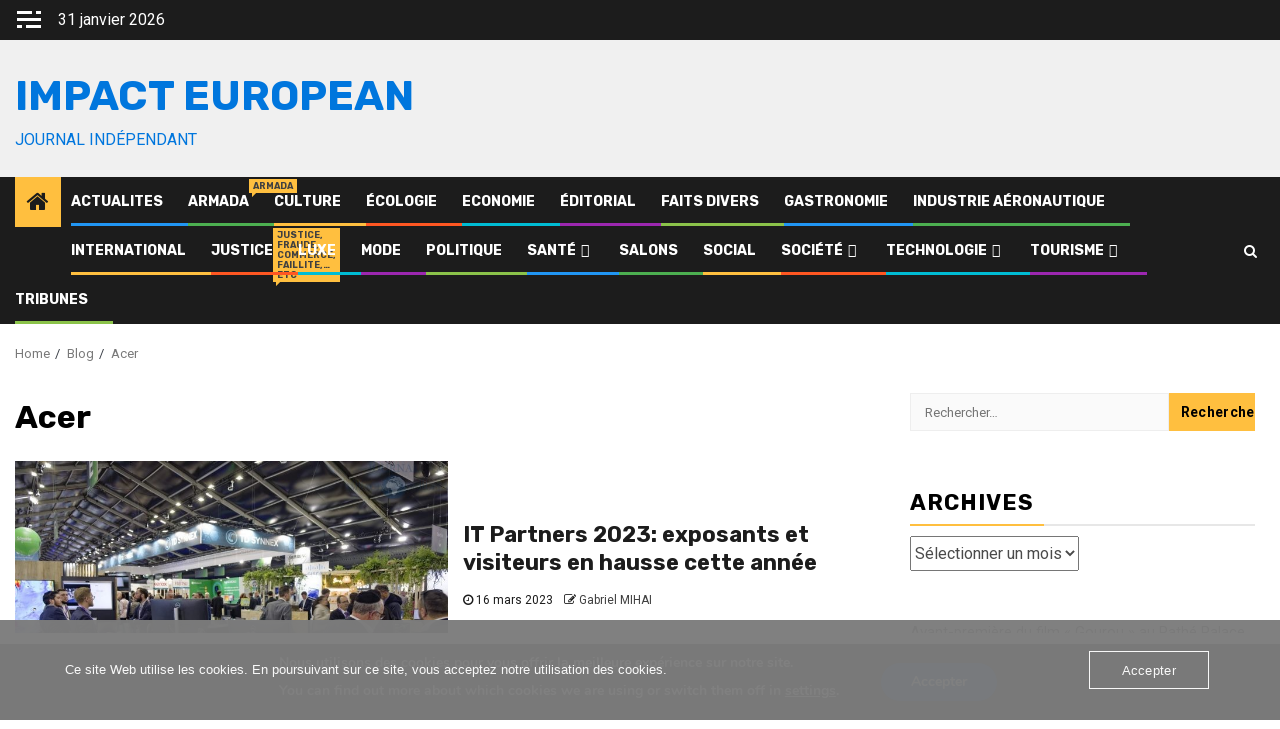

--- FILE ---
content_type: text/html; charset=UTF-8
request_url: https://impact-european.eu/tag/acer/
body_size: 36854
content:
<!doctype html><html lang="fr-FR"><head><meta charset="UTF-8"><meta name="viewport" content="width=device-width, initial-scale=1"><link rel="profile" href="http://gmpg.org/xfn/11"><style>#wpadminbar #wp-admin-bar-wsm_free_top_button .ab-icon:before {
	content: "\f239";
	color: #FF9800;
	top: 3px;
}</style><meta name='robots' content='index, follow, max-image-preview:large, max-snippet:-1, max-video-preview:-1' /><title>Archives des Acer - Impact European</title><link rel="canonical" href="https://impact-european.eu/tag/acer/" /><meta property="og:locale" content="fr_FR" /><meta property="og:type" content="article" /><meta property="og:title" content="Archives des Acer - Impact European" /><meta property="og:url" content="https://impact-european.eu/tag/acer/" /><meta property="og:site_name" content="Impact European" /><meta name="twitter:card" content="summary_large_image" /><meta name="twitter:site" content="@impacteuropean" /> <script type="application/ld+json" class="yoast-schema-graph">{"@context":"https://schema.org","@graph":[{"@type":"CollectionPage","@id":"https://impact-european.eu/tag/acer/","url":"https://impact-european.eu/tag/acer/","name":"Archives des Acer - Impact European","isPartOf":{"@id":"https://impact-european.eu/#website"},"primaryImageOfPage":{"@id":"https://impact-european.eu/tag/acer/#primaryimage"},"image":{"@id":"https://impact-european.eu/tag/acer/#primaryimage"},"thumbnailUrl":"https://impact-european.eu/wp-content/uploads/2023/03/IT-Partners15-mars-2023-25.jpg","breadcrumb":{"@id":"https://impact-european.eu/tag/acer/#breadcrumb"},"inLanguage":"fr-FR"},{"@type":"ImageObject","inLanguage":"fr-FR","@id":"https://impact-european.eu/tag/acer/#primaryimage","url":"https://impact-european.eu/wp-content/uploads/2023/03/IT-Partners15-mars-2023-25.jpg","contentUrl":"https://impact-european.eu/wp-content/uploads/2023/03/IT-Partners15-mars-2023-25.jpg","width":1600,"height":1068},{"@type":"BreadcrumbList","@id":"https://impact-european.eu/tag/acer/#breadcrumb","itemListElement":[{"@type":"ListItem","position":1,"name":"Accueil","item":"https://impact-european.eu/"},{"@type":"ListItem","position":2,"name":"Acer"}]},{"@type":"WebSite","@id":"https://impact-european.eu/#website","url":"https://impact-european.eu/","name":"Impact European","description":"JOURNAL INDÉPENDANT","publisher":{"@id":"https://impact-european.eu/#organization"},"potentialAction":[{"@type":"SearchAction","target":{"@type":"EntryPoint","urlTemplate":"https://impact-european.eu/?s={search_term_string}"},"query-input":{"@type":"PropertyValueSpecification","valueRequired":true,"valueName":"search_term_string"}}],"inLanguage":"fr-FR"},{"@type":"Organization","@id":"https://impact-european.eu/#organization","name":"association et journal impact european","url":"https://impact-european.eu/","logo":{"@type":"ImageObject","inLanguage":"fr-FR","@id":"https://impact-european.eu/#/schema/logo/image/","url":"https://impact-european.eu/wp-content/uploads/2021/11/logo-fond-transparent-2-lignes.png","contentUrl":"https://impact-european.eu/wp-content/uploads/2021/11/logo-fond-transparent-2-lignes.png","width":1490,"height":506,"caption":"association et journal impact european"},"image":{"@id":"https://impact-european.eu/#/schema/logo/image/"},"sameAs":["https://www.facebook.com/impacteuropeaneu","https://x.com/impacteuropean","https://www.instagram.com/journalimpacteuropean1/","https://www.linkedin.com/in/impact-european-6b5854199/","https://www.pinterest.fr/jimpacteuropean","https://www.youtube.com/c/impacteuropean"]}]}</script> <link rel='dns-prefetch' href='//fonts.googleapis.com' /><link rel="alternate" type="application/rss+xml" title="Impact European &raquo; Flux" href="https://impact-european.eu/feed/" /><link rel="alternate" type="application/rss+xml" title="Impact European &raquo; Flux des commentaires" href="https://impact-european.eu/comments/feed/" /><link rel="alternate" type="application/rss+xml" title="Impact European &raquo; Flux de l’étiquette Acer" href="https://impact-european.eu/tag/acer/feed/" /><style id='wp-img-auto-sizes-contain-inline-css' type='text/css'>img:is([sizes=auto i],[sizes^="auto," i]){contain-intrinsic-size:3000px 1500px}
/*# sourceURL=wp-img-auto-sizes-contain-inline-css */</style><link rel='stylesheet' id='latest-posts-block-fontawesome-front-css' href='https://usercontent.one/wp/impact-european.eu/wp-content/plugins/latest-posts-block-lite/src/assets/fontawesome/css/all.css?media=1767986855?ver=1765375352' type='text/css' media='all' /><link rel='stylesheet' id='latest-posts-block-frontend-block-style-css-css' href='https://usercontent.one/wp/impact-european.eu/wp-content/plugins/latest-posts-block-lite/dist/blocks.style.build.css?ver=6.9&media=1767986855' type='text/css' media='all' /><link rel='stylesheet' id='magic-content-box-blocks-fontawesome-front-css' href='https://usercontent.one/wp/impact-european.eu/wp-content/plugins/magic-content-box-lite/src/assets/fontawesome/css/all.css?media=1767986855?ver=1765375357' type='text/css' media='all' /><link rel='stylesheet' id='magic-content-box-frontend-block-style-css-css' href='https://usercontent.one/wp/impact-european.eu/wp-content/plugins/magic-content-box-lite/dist/blocks.style.build.css?ver=6.9&media=1767986855' type='text/css' media='all' /><link rel='stylesheet' id='wpauthor-blocks-fontawesome-front-css' href='https://usercontent.one/wp/impact-european.eu/wp-content/plugins/wp-post-author/assets/fontawesome/css/all.css?ver=3.6.4&media=1767986855' type='text/css' media='all' /><link rel='stylesheet' id='wpauthor-frontend-block-style-css-css' href='https://usercontent.one/wp/impact-european.eu/wp-content/plugins/wp-post-author/assets/dist/blocks.style.build.css?ver=3.6.4&media=1767986855' type='text/css' media='all' /><style id='wp-emoji-styles-inline-css' type='text/css'>img.wp-smiley, img.emoji {
		display: inline !important;
		border: none !important;
		box-shadow: none !important;
		height: 1em !important;
		width: 1em !important;
		margin: 0 0.07em !important;
		vertical-align: -0.1em !important;
		background: none !important;
		padding: 0 !important;
	}
/*# sourceURL=wp-emoji-styles-inline-css */</style><link rel='stylesheet' id='blockspare-frontend-block-style-css-css' href='https://usercontent.one/wp/impact-european.eu/wp-content/plugins/blockspare/dist/style-blocks.css?ver=6.9&media=1767986855' type='text/css' media='all' /><link rel='stylesheet' id='blockspare-frontend-banner-style-css-css' href='https://usercontent.one/wp/impact-european.eu/wp-content/plugins/blockspare/dist/style-banner_group.css?ver=6.9&media=1767986855' type='text/css' media='all' /><link rel='stylesheet' id='fontawesome-css' href='https://usercontent.one/wp/impact-european.eu/wp-content/plugins/blockspare/assets/fontawesome/css/all.css?ver=6.9&media=1767986855' type='text/css' media='all' /><style id='ce4wp-subscribe-style-inline-css' type='text/css'>.wp-block-ce4wp-subscribe{max-width:840px;margin:0 auto}.wp-block-ce4wp-subscribe .title{margin-bottom:0}.wp-block-ce4wp-subscribe .subTitle{margin-top:0;font-size:0.8em}.wp-block-ce4wp-subscribe .disclaimer{margin-top:5px;font-size:0.8em}.wp-block-ce4wp-subscribe .disclaimer .disclaimer-label{margin-left:10px}.wp-block-ce4wp-subscribe .inputBlock{width:100%;margin-bottom:10px}.wp-block-ce4wp-subscribe .inputBlock input{width:100%}.wp-block-ce4wp-subscribe .inputBlock label{display:inline-block}.wp-block-ce4wp-subscribe .submit-button{margin-top:25px;display:block}.wp-block-ce4wp-subscribe .required-text{display:inline-block;margin:0;padding:0;margin-left:0.3em}.wp-block-ce4wp-subscribe .onSubmission{height:0;max-width:840px;margin:0 auto}.wp-block-ce4wp-subscribe .firstNameSummary .lastNameSummary{text-transform:capitalize}.wp-block-ce4wp-subscribe .ce4wp-inline-notification{display:flex;flex-direction:row;align-items:center;padding:13px 10px;width:100%;height:40px;border-style:solid;border-color:orange;border-width:1px;border-left-width:4px;border-radius:3px;background:rgba(255,133,15,0.1);flex:none;order:0;flex-grow:1;margin:0px 0px}.wp-block-ce4wp-subscribe .ce4wp-inline-warning-text{font-style:normal;font-weight:normal;font-size:16px;line-height:20px;display:flex;align-items:center;color:#571600;margin-left:9px}.wp-block-ce4wp-subscribe .ce4wp-inline-warning-icon{color:orange}.wp-block-ce4wp-subscribe .ce4wp-inline-warning-arrow{color:#571600;margin-left:auto}.wp-block-ce4wp-subscribe .ce4wp-banner-clickable{cursor:pointer}.ce4wp-link{cursor:pointer}

.no-flex{display:block}.sub-header{margin-bottom:1em}


/*# sourceURL=https://usercontent.one/wp/impact-european.eu/wp-content/plugins/creative-mail-by-constant-contact/assets/js/block/subscribe.css?media=1767986855 */</style><style id='global-styles-inline-css' type='text/css'>:root{--wp--preset--aspect-ratio--square: 1;--wp--preset--aspect-ratio--4-3: 4/3;--wp--preset--aspect-ratio--3-4: 3/4;--wp--preset--aspect-ratio--3-2: 3/2;--wp--preset--aspect-ratio--2-3: 2/3;--wp--preset--aspect-ratio--16-9: 16/9;--wp--preset--aspect-ratio--9-16: 9/16;--wp--preset--color--black: #000000;--wp--preset--color--cyan-bluish-gray: #abb8c3;--wp--preset--color--white: #ffffff;--wp--preset--color--pale-pink: #f78da7;--wp--preset--color--vivid-red: #cf2e2e;--wp--preset--color--luminous-vivid-orange: #ff6900;--wp--preset--color--luminous-vivid-amber: #fcb900;--wp--preset--color--light-green-cyan: #7bdcb5;--wp--preset--color--vivid-green-cyan: #00d084;--wp--preset--color--pale-cyan-blue: #8ed1fc;--wp--preset--color--vivid-cyan-blue: #0693e3;--wp--preset--color--vivid-purple: #9b51e0;--wp--preset--gradient--vivid-cyan-blue-to-vivid-purple: linear-gradient(135deg,rgb(6,147,227) 0%,rgb(155,81,224) 100%);--wp--preset--gradient--light-green-cyan-to-vivid-green-cyan: linear-gradient(135deg,rgb(122,220,180) 0%,rgb(0,208,130) 100%);--wp--preset--gradient--luminous-vivid-amber-to-luminous-vivid-orange: linear-gradient(135deg,rgb(252,185,0) 0%,rgb(255,105,0) 100%);--wp--preset--gradient--luminous-vivid-orange-to-vivid-red: linear-gradient(135deg,rgb(255,105,0) 0%,rgb(207,46,46) 100%);--wp--preset--gradient--very-light-gray-to-cyan-bluish-gray: linear-gradient(135deg,rgb(238,238,238) 0%,rgb(169,184,195) 100%);--wp--preset--gradient--cool-to-warm-spectrum: linear-gradient(135deg,rgb(74,234,220) 0%,rgb(151,120,209) 20%,rgb(207,42,186) 40%,rgb(238,44,130) 60%,rgb(251,105,98) 80%,rgb(254,248,76) 100%);--wp--preset--gradient--blush-light-purple: linear-gradient(135deg,rgb(255,206,236) 0%,rgb(152,150,240) 100%);--wp--preset--gradient--blush-bordeaux: linear-gradient(135deg,rgb(254,205,165) 0%,rgb(254,45,45) 50%,rgb(107,0,62) 100%);--wp--preset--gradient--luminous-dusk: linear-gradient(135deg,rgb(255,203,112) 0%,rgb(199,81,192) 50%,rgb(65,88,208) 100%);--wp--preset--gradient--pale-ocean: linear-gradient(135deg,rgb(255,245,203) 0%,rgb(182,227,212) 50%,rgb(51,167,181) 100%);--wp--preset--gradient--electric-grass: linear-gradient(135deg,rgb(202,248,128) 0%,rgb(113,206,126) 100%);--wp--preset--gradient--midnight: linear-gradient(135deg,rgb(2,3,129) 0%,rgb(40,116,252) 100%);--wp--preset--font-size--small: 13px;--wp--preset--font-size--medium: 20px;--wp--preset--font-size--large: 36px;--wp--preset--font-size--x-large: 42px;--wp--preset--spacing--20: 0.44rem;--wp--preset--spacing--30: 0.67rem;--wp--preset--spacing--40: 1rem;--wp--preset--spacing--50: 1.5rem;--wp--preset--spacing--60: 2.25rem;--wp--preset--spacing--70: 3.38rem;--wp--preset--spacing--80: 5.06rem;--wp--preset--shadow--natural: 6px 6px 9px rgba(0, 0, 0, 0.2);--wp--preset--shadow--deep: 12px 12px 50px rgba(0, 0, 0, 0.4);--wp--preset--shadow--sharp: 6px 6px 0px rgba(0, 0, 0, 0.2);--wp--preset--shadow--outlined: 6px 6px 0px -3px rgb(255, 255, 255), 6px 6px rgb(0, 0, 0);--wp--preset--shadow--crisp: 6px 6px 0px rgb(0, 0, 0);}:root { --wp--style--global--content-size: 850px;--wp--style--global--wide-size: 1270px; }:where(body) { margin: 0; }.wp-site-blocks > .alignleft { float: left; margin-right: 2em; }.wp-site-blocks > .alignright { float: right; margin-left: 2em; }.wp-site-blocks > .aligncenter { justify-content: center; margin-left: auto; margin-right: auto; }:where(.wp-site-blocks) > * { margin-block-start: 24px; margin-block-end: 0; }:where(.wp-site-blocks) > :first-child { margin-block-start: 0; }:where(.wp-site-blocks) > :last-child { margin-block-end: 0; }:root { --wp--style--block-gap: 24px; }:root :where(.is-layout-flow) > :first-child{margin-block-start: 0;}:root :where(.is-layout-flow) > :last-child{margin-block-end: 0;}:root :where(.is-layout-flow) > *{margin-block-start: 24px;margin-block-end: 0;}:root :where(.is-layout-constrained) > :first-child{margin-block-start: 0;}:root :where(.is-layout-constrained) > :last-child{margin-block-end: 0;}:root :where(.is-layout-constrained) > *{margin-block-start: 24px;margin-block-end: 0;}:root :where(.is-layout-flex){gap: 24px;}:root :where(.is-layout-grid){gap: 24px;}.is-layout-flow > .alignleft{float: left;margin-inline-start: 0;margin-inline-end: 2em;}.is-layout-flow > .alignright{float: right;margin-inline-start: 2em;margin-inline-end: 0;}.is-layout-flow > .aligncenter{margin-left: auto !important;margin-right: auto !important;}.is-layout-constrained > .alignleft{float: left;margin-inline-start: 0;margin-inline-end: 2em;}.is-layout-constrained > .alignright{float: right;margin-inline-start: 2em;margin-inline-end: 0;}.is-layout-constrained > .aligncenter{margin-left: auto !important;margin-right: auto !important;}.is-layout-constrained > :where(:not(.alignleft):not(.alignright):not(.alignfull)){max-width: var(--wp--style--global--content-size);margin-left: auto !important;margin-right: auto !important;}.is-layout-constrained > .alignwide{max-width: var(--wp--style--global--wide-size);}body .is-layout-flex{display: flex;}.is-layout-flex{flex-wrap: wrap;align-items: center;}.is-layout-flex > :is(*, div){margin: 0;}body .is-layout-grid{display: grid;}.is-layout-grid > :is(*, div){margin: 0;}body{padding-top: 0px;padding-right: 0px;padding-bottom: 0px;padding-left: 0px;}a:where(:not(.wp-element-button)){text-decoration: none;}:root :where(.wp-element-button, .wp-block-button__link){background-color: #32373c;border-radius: 0;border-width: 0;color: #fff;font-family: inherit;font-size: inherit;font-style: inherit;font-weight: inherit;letter-spacing: inherit;line-height: inherit;padding-top: calc(0.667em + 2px);padding-right: calc(1.333em + 2px);padding-bottom: calc(0.667em + 2px);padding-left: calc(1.333em + 2px);text-decoration: none;text-transform: inherit;}.has-black-color{color: var(--wp--preset--color--black) !important;}.has-cyan-bluish-gray-color{color: var(--wp--preset--color--cyan-bluish-gray) !important;}.has-white-color{color: var(--wp--preset--color--white) !important;}.has-pale-pink-color{color: var(--wp--preset--color--pale-pink) !important;}.has-vivid-red-color{color: var(--wp--preset--color--vivid-red) !important;}.has-luminous-vivid-orange-color{color: var(--wp--preset--color--luminous-vivid-orange) !important;}.has-luminous-vivid-amber-color{color: var(--wp--preset--color--luminous-vivid-amber) !important;}.has-light-green-cyan-color{color: var(--wp--preset--color--light-green-cyan) !important;}.has-vivid-green-cyan-color{color: var(--wp--preset--color--vivid-green-cyan) !important;}.has-pale-cyan-blue-color{color: var(--wp--preset--color--pale-cyan-blue) !important;}.has-vivid-cyan-blue-color{color: var(--wp--preset--color--vivid-cyan-blue) !important;}.has-vivid-purple-color{color: var(--wp--preset--color--vivid-purple) !important;}.has-black-background-color{background-color: var(--wp--preset--color--black) !important;}.has-cyan-bluish-gray-background-color{background-color: var(--wp--preset--color--cyan-bluish-gray) !important;}.has-white-background-color{background-color: var(--wp--preset--color--white) !important;}.has-pale-pink-background-color{background-color: var(--wp--preset--color--pale-pink) !important;}.has-vivid-red-background-color{background-color: var(--wp--preset--color--vivid-red) !important;}.has-luminous-vivid-orange-background-color{background-color: var(--wp--preset--color--luminous-vivid-orange) !important;}.has-luminous-vivid-amber-background-color{background-color: var(--wp--preset--color--luminous-vivid-amber) !important;}.has-light-green-cyan-background-color{background-color: var(--wp--preset--color--light-green-cyan) !important;}.has-vivid-green-cyan-background-color{background-color: var(--wp--preset--color--vivid-green-cyan) !important;}.has-pale-cyan-blue-background-color{background-color: var(--wp--preset--color--pale-cyan-blue) !important;}.has-vivid-cyan-blue-background-color{background-color: var(--wp--preset--color--vivid-cyan-blue) !important;}.has-vivid-purple-background-color{background-color: var(--wp--preset--color--vivid-purple) !important;}.has-black-border-color{border-color: var(--wp--preset--color--black) !important;}.has-cyan-bluish-gray-border-color{border-color: var(--wp--preset--color--cyan-bluish-gray) !important;}.has-white-border-color{border-color: var(--wp--preset--color--white) !important;}.has-pale-pink-border-color{border-color: var(--wp--preset--color--pale-pink) !important;}.has-vivid-red-border-color{border-color: var(--wp--preset--color--vivid-red) !important;}.has-luminous-vivid-orange-border-color{border-color: var(--wp--preset--color--luminous-vivid-orange) !important;}.has-luminous-vivid-amber-border-color{border-color: var(--wp--preset--color--luminous-vivid-amber) !important;}.has-light-green-cyan-border-color{border-color: var(--wp--preset--color--light-green-cyan) !important;}.has-vivid-green-cyan-border-color{border-color: var(--wp--preset--color--vivid-green-cyan) !important;}.has-pale-cyan-blue-border-color{border-color: var(--wp--preset--color--pale-cyan-blue) !important;}.has-vivid-cyan-blue-border-color{border-color: var(--wp--preset--color--vivid-cyan-blue) !important;}.has-vivid-purple-border-color{border-color: var(--wp--preset--color--vivid-purple) !important;}.has-vivid-cyan-blue-to-vivid-purple-gradient-background{background: var(--wp--preset--gradient--vivid-cyan-blue-to-vivid-purple) !important;}.has-light-green-cyan-to-vivid-green-cyan-gradient-background{background: var(--wp--preset--gradient--light-green-cyan-to-vivid-green-cyan) !important;}.has-luminous-vivid-amber-to-luminous-vivid-orange-gradient-background{background: var(--wp--preset--gradient--luminous-vivid-amber-to-luminous-vivid-orange) !important;}.has-luminous-vivid-orange-to-vivid-red-gradient-background{background: var(--wp--preset--gradient--luminous-vivid-orange-to-vivid-red) !important;}.has-very-light-gray-to-cyan-bluish-gray-gradient-background{background: var(--wp--preset--gradient--very-light-gray-to-cyan-bluish-gray) !important;}.has-cool-to-warm-spectrum-gradient-background{background: var(--wp--preset--gradient--cool-to-warm-spectrum) !important;}.has-blush-light-purple-gradient-background{background: var(--wp--preset--gradient--blush-light-purple) !important;}.has-blush-bordeaux-gradient-background{background: var(--wp--preset--gradient--blush-bordeaux) !important;}.has-luminous-dusk-gradient-background{background: var(--wp--preset--gradient--luminous-dusk) !important;}.has-pale-ocean-gradient-background{background: var(--wp--preset--gradient--pale-ocean) !important;}.has-electric-grass-gradient-background{background: var(--wp--preset--gradient--electric-grass) !important;}.has-midnight-gradient-background{background: var(--wp--preset--gradient--midnight) !important;}.has-small-font-size{font-size: var(--wp--preset--font-size--small) !important;}.has-medium-font-size{font-size: var(--wp--preset--font-size--medium) !important;}.has-large-font-size{font-size: var(--wp--preset--font-size--large) !important;}.has-x-large-font-size{font-size: var(--wp--preset--font-size--x-large) !important;}
:root :where(.wp-block-button .wp-block-button__link){border-radius: 0;}
:root :where(.wp-block-pullquote){font-size: 1.5em;line-height: 1.6;}
/*# sourceURL=global-styles-inline-css */</style><link rel='stylesheet' id='cookie-law-info-css' href='https://usercontent.one/wp/impact-european.eu/wp-content/plugins/cookie-law-info/legacy/public/css/cookie-law-info-public.css?ver=3.4.0&media=1767986855' type='text/css' media='all' /><link rel='stylesheet' id='cookie-law-info-gdpr-css' href='https://usercontent.one/wp/impact-european.eu/wp-content/plugins/cookie-law-info/legacy/public/css/cookie-law-info-gdpr.css?ver=3.4.0&media=1767986855' type='text/css' media='all' /><link rel='stylesheet' id='oc_cb_css_fr-css' href='https://usercontent.one/wp/impact-european.eu/wp-content/plugins/onecom-themes-plugins/assets/min-css/cookie-banner-frontend.min.css?ver=5.0.4&media=1767986855' type='text/css' media='all' /><link rel='stylesheet' id='wp-author-profile-box-lite-css' href='https://usercontent.one/wp/impact-european.eu/wp-content/plugins/wp-author-profile-box-lite/public/css/wp-author-profile-box-lite-public.css?ver=1.0.0&media=1767986855' type='text/css' media='all' /><link rel='stylesheet' id='font-awesome-css' href='https://usercontent.one/wp/impact-european.eu/wp-content/plugins/elementor/assets/lib/font-awesome/css/font-awesome.min.css?ver=4.7.0&media=1767986855' type='text/css' media='all' /><link rel='stylesheet' id='wsm-style-css' href='https://usercontent.one/wp/impact-european.eu/wp-content/plugins/wp-stats-manager/css/style.css?ver=1.2&media=1767986855' type='text/css' media='all' /><link rel='stylesheet' id='elespare-icons-css' href='https://usercontent.one/wp/impact-european.eu/wp-content/plugins/elespare/assets/font/elespare-icons.css?ver=3.3.10&media=1767986855' type='text/css' media='all' /><link rel='stylesheet' id='elementor-icons-css' href='https://usercontent.one/wp/impact-european.eu/wp-content/plugins/elementor/assets/lib/eicons/css/elementor-icons.min.css?ver=5.46.0&media=1767986855' type='text/css' media='all' /><link rel='stylesheet' id='elementor-frontend-css' href='https://usercontent.one/wp/impact-european.eu/wp-content/plugins/elementor/assets/css/frontend.min.css?ver=3.34.4&media=1767986855' type='text/css' media='all' /><link rel='stylesheet' id='elementor-post-3693-css' href='https://usercontent.one/wp/impact-european.eu/wp-content/uploads/elementor/css/post-3693.css?media=1767986855?ver=1769824933' type='text/css' media='all' /><link rel='stylesheet' id='elespare-posts-grid-css' href='https://usercontent.one/wp/impact-european.eu/wp-content/plugins/elespare/dist/elespare.style.build.min.css?ver=3.3.7&media=1767986855' type='text/css' media='all' /><link rel='stylesheet' id='aft-icons-css' href='https://usercontent.one/wp/impact-european.eu/wp-content/themes/newsphere/assets/icons/style.css?ver=6.9&media=1767986855' type='text/css' media='all' /><link rel='stylesheet' id='bootstrap-css' href='https://usercontent.one/wp/impact-european.eu/wp-content/themes/newsphere/assets/bootstrap/css/bootstrap.min.css?ver=6.9&media=1767986855' type='text/css' media='all' /><link rel='stylesheet' id='swiper-slider-css' href='https://usercontent.one/wp/impact-european.eu/wp-content/themes/newsphere/assets/swiper/css/swiper-bundle-new.min.css?ver=6.9&media=1767986855' type='text/css' media='all' /><link rel='stylesheet' id='sidr-css' href='https://usercontent.one/wp/impact-european.eu/wp-content/themes/newsphere/assets/sidr/css/sidr.bare.css?ver=6.9&media=1767986855' type='text/css' media='all' /><link rel='stylesheet' id='magnific-popup-css' href='https://usercontent.one/wp/impact-european.eu/wp-content/themes/newsphere/assets/magnific-popup/magnific-popup.css?ver=6.9&media=1767986855' type='text/css' media='all' /><link rel='stylesheet' id='newsphere-google-fonts-css' href='https://fonts.googleapis.com/css?family=Roboto:400,500,700|Rubik:400,500,700&#038;subset=latin,latin-ext' type='text/css' media='all' /><link rel='stylesheet' id='newsphere-style-css' href='https://usercontent.one/wp/impact-european.eu/wp-content/themes/newsphere/style.css?ver=4.4.9.1&media=1767986855' type='text/css' media='all' /><link rel='stylesheet' id='awpa-wp-post-author-styles-css' href='https://usercontent.one/wp/impact-european.eu/wp-content/plugins/wp-post-author/assets/css/awpa-frontend-style.css?ver=3.6.4&media=1767986855' type='text/css' media='all' /><style id='awpa-wp-post-author-styles-inline-css' type='text/css'>.wp_post_author_widget .wp-post-author-meta .awpa-display-name > a:hover,
                body .wp-post-author-wrap .awpa-display-name > a:hover {
                    color: #af0000;
                }
                .wp-post-author-meta .wp-post-author-meta-more-posts a.awpa-more-posts:hover, 
                .awpa-review-field .right-star .awpa-rating-button:not(:disabled):hover {
                    color: #af0000;
                    border-color: #af0000;
                }
            
/*# sourceURL=awpa-wp-post-author-styles-inline-css */</style><link rel='stylesheet' id='moove_gdpr_frontend-css' href='https://usercontent.one/wp/impact-european.eu/wp-content/plugins/gdpr-cookie-compliance/dist/styles/gdpr-main.css?ver=5.0.10&media=1767986855' type='text/css' media='all' /><style id='moove_gdpr_frontend-inline-css' type='text/css'>#moove_gdpr_cookie_modal,#moove_gdpr_cookie_info_bar,.gdpr_cookie_settings_shortcode_content{font-family:&#039;Nunito&#039;,sans-serif}#moove_gdpr_save_popup_settings_button{background-color:#373737;color:#fff}#moove_gdpr_save_popup_settings_button:hover{background-color:#000}#moove_gdpr_cookie_info_bar .moove-gdpr-info-bar-container .moove-gdpr-info-bar-content a.mgbutton,#moove_gdpr_cookie_info_bar .moove-gdpr-info-bar-container .moove-gdpr-info-bar-content button.mgbutton{background-color:#0c4da2}#moove_gdpr_cookie_modal .moove-gdpr-modal-content .moove-gdpr-modal-footer-content .moove-gdpr-button-holder a.mgbutton,#moove_gdpr_cookie_modal .moove-gdpr-modal-content .moove-gdpr-modal-footer-content .moove-gdpr-button-holder button.mgbutton,.gdpr_cookie_settings_shortcode_content .gdpr-shr-button.button-green{background-color:#0c4da2;border-color:#0c4da2}#moove_gdpr_cookie_modal .moove-gdpr-modal-content .moove-gdpr-modal-footer-content .moove-gdpr-button-holder a.mgbutton:hover,#moove_gdpr_cookie_modal .moove-gdpr-modal-content .moove-gdpr-modal-footer-content .moove-gdpr-button-holder button.mgbutton:hover,.gdpr_cookie_settings_shortcode_content .gdpr-shr-button.button-green:hover{background-color:#fff;color:#0c4da2}#moove_gdpr_cookie_modal .moove-gdpr-modal-content .moove-gdpr-modal-close i,#moove_gdpr_cookie_modal .moove-gdpr-modal-content .moove-gdpr-modal-close span.gdpr-icon{background-color:#0c4da2;border:1px solid #0c4da2}#moove_gdpr_cookie_info_bar span.moove-gdpr-infobar-allow-all.focus-g,#moove_gdpr_cookie_info_bar span.moove-gdpr-infobar-allow-all:focus,#moove_gdpr_cookie_info_bar button.moove-gdpr-infobar-allow-all.focus-g,#moove_gdpr_cookie_info_bar button.moove-gdpr-infobar-allow-all:focus,#moove_gdpr_cookie_info_bar span.moove-gdpr-infobar-reject-btn.focus-g,#moove_gdpr_cookie_info_bar span.moove-gdpr-infobar-reject-btn:focus,#moove_gdpr_cookie_info_bar button.moove-gdpr-infobar-reject-btn.focus-g,#moove_gdpr_cookie_info_bar button.moove-gdpr-infobar-reject-btn:focus,#moove_gdpr_cookie_info_bar span.change-settings-button.focus-g,#moove_gdpr_cookie_info_bar span.change-settings-button:focus,#moove_gdpr_cookie_info_bar button.change-settings-button.focus-g,#moove_gdpr_cookie_info_bar button.change-settings-button:focus{-webkit-box-shadow:0 0 1px 3px #0c4da2;-moz-box-shadow:0 0 1px 3px #0c4da2;box-shadow:0 0 1px 3px #0c4da2}#moove_gdpr_cookie_modal .moove-gdpr-modal-content .moove-gdpr-modal-close i:hover,#moove_gdpr_cookie_modal .moove-gdpr-modal-content .moove-gdpr-modal-close span.gdpr-icon:hover,#moove_gdpr_cookie_info_bar span[data-href]>u.change-settings-button{color:#0c4da2}#moove_gdpr_cookie_modal .moove-gdpr-modal-content .moove-gdpr-modal-left-content #moove-gdpr-menu li.menu-item-selected a span.gdpr-icon,#moove_gdpr_cookie_modal .moove-gdpr-modal-content .moove-gdpr-modal-left-content #moove-gdpr-menu li.menu-item-selected button span.gdpr-icon{color:inherit}#moove_gdpr_cookie_modal .moove-gdpr-modal-content .moove-gdpr-modal-left-content #moove-gdpr-menu li a span.gdpr-icon,#moove_gdpr_cookie_modal .moove-gdpr-modal-content .moove-gdpr-modal-left-content #moove-gdpr-menu li button span.gdpr-icon{color:inherit}#moove_gdpr_cookie_modal .gdpr-acc-link{line-height:0;font-size:0;color:transparent;position:absolute}#moove_gdpr_cookie_modal .moove-gdpr-modal-content .moove-gdpr-modal-close:hover i,#moove_gdpr_cookie_modal .moove-gdpr-modal-content .moove-gdpr-modal-left-content #moove-gdpr-menu li a,#moove_gdpr_cookie_modal .moove-gdpr-modal-content .moove-gdpr-modal-left-content #moove-gdpr-menu li button,#moove_gdpr_cookie_modal .moove-gdpr-modal-content .moove-gdpr-modal-left-content #moove-gdpr-menu li button i,#moove_gdpr_cookie_modal .moove-gdpr-modal-content .moove-gdpr-modal-left-content #moove-gdpr-menu li a i,#moove_gdpr_cookie_modal .moove-gdpr-modal-content .moove-gdpr-tab-main .moove-gdpr-tab-main-content a:hover,#moove_gdpr_cookie_info_bar.moove-gdpr-dark-scheme .moove-gdpr-info-bar-container .moove-gdpr-info-bar-content a.mgbutton:hover,#moove_gdpr_cookie_info_bar.moove-gdpr-dark-scheme .moove-gdpr-info-bar-container .moove-gdpr-info-bar-content button.mgbutton:hover,#moove_gdpr_cookie_info_bar.moove-gdpr-dark-scheme .moove-gdpr-info-bar-container .moove-gdpr-info-bar-content a:hover,#moove_gdpr_cookie_info_bar.moove-gdpr-dark-scheme .moove-gdpr-info-bar-container .moove-gdpr-info-bar-content button:hover,#moove_gdpr_cookie_info_bar.moove-gdpr-dark-scheme .moove-gdpr-info-bar-container .moove-gdpr-info-bar-content span.change-settings-button:hover,#moove_gdpr_cookie_info_bar.moove-gdpr-dark-scheme .moove-gdpr-info-bar-container .moove-gdpr-info-bar-content button.change-settings-button:hover,#moove_gdpr_cookie_info_bar.moove-gdpr-dark-scheme .moove-gdpr-info-bar-container .moove-gdpr-info-bar-content u.change-settings-button:hover,#moove_gdpr_cookie_info_bar span[data-href]>u.change-settings-button,#moove_gdpr_cookie_info_bar.moove-gdpr-dark-scheme .moove-gdpr-info-bar-container .moove-gdpr-info-bar-content a.mgbutton.focus-g,#moove_gdpr_cookie_info_bar.moove-gdpr-dark-scheme .moove-gdpr-info-bar-container .moove-gdpr-info-bar-content button.mgbutton.focus-g,#moove_gdpr_cookie_info_bar.moove-gdpr-dark-scheme .moove-gdpr-info-bar-container .moove-gdpr-info-bar-content a.focus-g,#moove_gdpr_cookie_info_bar.moove-gdpr-dark-scheme .moove-gdpr-info-bar-container .moove-gdpr-info-bar-content button.focus-g,#moove_gdpr_cookie_info_bar.moove-gdpr-dark-scheme .moove-gdpr-info-bar-container .moove-gdpr-info-bar-content a.mgbutton:focus,#moove_gdpr_cookie_info_bar.moove-gdpr-dark-scheme .moove-gdpr-info-bar-container .moove-gdpr-info-bar-content button.mgbutton:focus,#moove_gdpr_cookie_info_bar.moove-gdpr-dark-scheme .moove-gdpr-info-bar-container .moove-gdpr-info-bar-content a:focus,#moove_gdpr_cookie_info_bar.moove-gdpr-dark-scheme .moove-gdpr-info-bar-container .moove-gdpr-info-bar-content button:focus,#moove_gdpr_cookie_info_bar.moove-gdpr-dark-scheme .moove-gdpr-info-bar-container .moove-gdpr-info-bar-content span.change-settings-button.focus-g,span.change-settings-button:focus,button.change-settings-button.focus-g,button.change-settings-button:focus,#moove_gdpr_cookie_info_bar.moove-gdpr-dark-scheme .moove-gdpr-info-bar-container .moove-gdpr-info-bar-content u.change-settings-button.focus-g,#moove_gdpr_cookie_info_bar.moove-gdpr-dark-scheme .moove-gdpr-info-bar-container .moove-gdpr-info-bar-content u.change-settings-button:focus{color:#0c4da2}#moove_gdpr_cookie_modal .moove-gdpr-branding.focus-g span,#moove_gdpr_cookie_modal .moove-gdpr-modal-content .moove-gdpr-tab-main a.focus-g,#moove_gdpr_cookie_modal .moove-gdpr-modal-content .moove-gdpr-tab-main .gdpr-cd-details-toggle.focus-g{color:#0c4da2}#moove_gdpr_cookie_modal.gdpr_lightbox-hide{display:none}
/*# sourceURL=moove_gdpr_frontend-inline-css */</style><link rel='stylesheet' id='elementor-gf-local-roboto-css' href='https://usercontent.one/wp/impact-european.eu/wp-content/uploads/elementor/google-fonts/css/roboto.css?media=1767986855?ver=1742220183' type='text/css' media='all' /><link rel='stylesheet' id='elementor-gf-local-robotoslab-css' href='https://usercontent.one/wp/impact-european.eu/wp-content/uploads/elementor/google-fonts/css/robotoslab.css?media=1767986855?ver=1742220191' type='text/css' media='all' /> <script type="text/javascript" src="https://impact-european.eu/wp-includes/js/jquery/jquery.min.js?ver=3.7.1" id="jquery-core-js"></script> <script defer type="text/javascript" src="https://impact-european.eu/wp-includes/js/jquery/jquery-migrate.min.js?ver=3.4.1" id="jquery-migrate-js"></script> <script defer type="text/javascript" src="https://usercontent.one/wp/impact-european.eu/wp-content/plugins/blockspare/assets/js/countup/waypoints.min.js?ver=6.9&media=1767986855" id="waypoint-js"></script> <script defer type="text/javascript" src="https://usercontent.one/wp/impact-european.eu/wp-content/plugins/blockspare/assets/js/countup/jquery.counterup.min.js?media=1767986855?ver=1" id="countup-js"></script> <script defer id="cookie-law-info-js-extra" src="[data-uri]"></script> <script defer type="text/javascript" src="https://usercontent.one/wp/impact-european.eu/wp-content/plugins/cookie-law-info/legacy/public/js/cookie-law-info-public.js?ver=3.4.0&media=1767986855" id="cookie-law-info-js"></script> <script defer id="cookie-law-info-ccpa-js-extra" src="[data-uri]"></script> <script defer type="text/javascript" src="https://usercontent.one/wp/impact-european.eu/wp-content/plugins/cookie-law-info/legacy/admin/modules/ccpa/assets/js/cookie-law-info-ccpa.js?ver=3.4.0&media=1767986855" id="cookie-law-info-ccpa-js"></script> <script defer id="image-watermark-no-right-click-js-before" src="[data-uri]"></script> <script defer type="text/javascript" src="https://usercontent.one/wp/impact-european.eu/wp-content/plugins/image-watermark/js/no-right-click.js?ver=2.0.7&media=1767986855" id="image-watermark-no-right-click-js"></script> <script defer type="text/javascript" src="https://usercontent.one/wp/impact-european.eu/wp-content/plugins/wp-author-profile-box-lite/public/js/wp-author-profile-box-lite-public.js?ver=1.0.0&media=1767986855" id="wp-author-profile-box-lite-js"></script> <script defer type="text/javascript" src="https://usercontent.one/wp/impact-european.eu/wp-content/plugins/wp-post-author/assets/js/awpa-frontend-scripts.js?ver=3.6.4&media=1767986855" id="awpa-custom-bg-scripts-js"></script> <link rel="https://api.w.org/" href="https://impact-european.eu/wp-json/" /><link rel="alternate" title="JSON" type="application/json" href="https://impact-european.eu/wp-json/wp/v2/tags/9943" /><link rel="EditURI" type="application/rsd+xml" title="RSD" href="https://impact-european.eu/xmlrpc.php?rsd" /><meta name="generator" content="WordPress 6.9" /><style>[class*=" icon-oc-"],[class^=icon-oc-]{speak:none;font-style:normal;font-weight:400;font-variant:normal;text-transform:none;line-height:1;-webkit-font-smoothing:antialiased;-moz-osx-font-smoothing:grayscale}.icon-oc-one-com-white-32px-fill:before{content:"901"}.icon-oc-one-com:before{content:"900"}#one-com-icon,.toplevel_page_onecom-wp .wp-menu-image{speak:none;display:flex;align-items:center;justify-content:center;text-transform:none;line-height:1;-webkit-font-smoothing:antialiased;-moz-osx-font-smoothing:grayscale}.onecom-wp-admin-bar-item>a,.toplevel_page_onecom-wp>.wp-menu-name{font-size:16px;font-weight:400;line-height:1}.toplevel_page_onecom-wp>.wp-menu-name img{width:69px;height:9px;}.wp-submenu-wrap.wp-submenu>.wp-submenu-head>img{width:88px;height:auto}.onecom-wp-admin-bar-item>a img{height:7px!important}.onecom-wp-admin-bar-item>a img,.toplevel_page_onecom-wp>.wp-menu-name img{opacity:.8}.onecom-wp-admin-bar-item.hover>a img,.toplevel_page_onecom-wp.wp-has-current-submenu>.wp-menu-name img,li.opensub>a.toplevel_page_onecom-wp>.wp-menu-name img{opacity:1}#one-com-icon:before,.onecom-wp-admin-bar-item>a:before,.toplevel_page_onecom-wp>.wp-menu-image:before{content:'';position:static!important;background-color:rgba(240,245,250,.4);border-radius:102px;width:18px;height:18px;padding:0!important}.onecom-wp-admin-bar-item>a:before{width:14px;height:14px}.onecom-wp-admin-bar-item.hover>a:before,.toplevel_page_onecom-wp.opensub>a>.wp-menu-image:before,.toplevel_page_onecom-wp.wp-has-current-submenu>.wp-menu-image:before{background-color:#76b82a}.onecom-wp-admin-bar-item>a{display:inline-flex!important;align-items:center;justify-content:center}#one-com-logo-wrapper{font-size:4em}#one-com-icon{vertical-align:middle}.imagify-welcome{display:none !important;}</style> <script defer src="[data-uri]"></script> <meta name="generator" content="Elementor 3.34.4; features: additional_custom_breakpoints; settings: css_print_method-external, google_font-enabled, font_display-auto"><style>.e-con.e-parent:nth-of-type(n+4):not(.e-lazyloaded):not(.e-no-lazyload),
				.e-con.e-parent:nth-of-type(n+4):not(.e-lazyloaded):not(.e-no-lazyload) * {
					background-image: none !important;
				}
				@media screen and (max-height: 1024px) {
					.e-con.e-parent:nth-of-type(n+3):not(.e-lazyloaded):not(.e-no-lazyload),
					.e-con.e-parent:nth-of-type(n+3):not(.e-lazyloaded):not(.e-no-lazyload) * {
						background-image: none !important;
					}
				}
				@media screen and (max-height: 640px) {
					.e-con.e-parent:nth-of-type(n+2):not(.e-lazyloaded):not(.e-no-lazyload),
					.e-con.e-parent:nth-of-type(n+2):not(.e-lazyloaded):not(.e-no-lazyload) * {
						background-image: none !important;
					}
				}</style><style type="text/css">body .header-style1 .top-header.data-bg:before,
            body .header-style1 .main-header.data-bg:before {
                background: rgba(0, 0, 0, 0);
            }

                        body .site-title a,
            .site-header .site-branding .site-title a:visited,
            .site-header .site-branding .site-title a:hover,
            .site-description {
                color: #0076dd;
            }

            .header-layout-3 .site-header .site-branding .site-title,
            .site-branding .site-title {
                font-size: 42px;
            }

            @media only screen and (max-width: 640px) {
                .site-branding .site-title {
                    font-size: 40px;

                }
            }

            @media only screen and (max-width: 375px) {
                .site-branding .site-title {
                    font-size: 32px;

                }
            }

            
                        body.aft-light-mode .aft-blocks.banner-carousel-1-wrap ,
            body.aft-dark-mode .aft-blocks.banner-carousel-1-wrap ,
            body.aft-default-mode .aft-blocks.banner-carousel-1-wrap {
                background-image: url( 
Warning: Trying to access array offset on false in /customers/a/d/f/impact-european.eu/httpd.www/wp-content/themes/newsphere/inc/custom-header.php on line 114
);

            }

            
            .elementor-default .elementor-section.elementor-section-full_width > .elementor-container,
            .elementor-default .elementor-section.elementor-section-boxed > .elementor-container,
            .elementor-page .elementor-section.elementor-section-full_width > .elementor-container,
            .elementor-page .elementor-section.elementor-section-boxed > .elementor-container{
                max-width: 1300px;
            }

            .container-wrapper .elementor {
                max-width: 100%;
            }

            .align-content-left .elementor-section-stretched,
            .align-content-right .elementor-section-stretched {
                max-width: 100%;
                left: 0 !important;
            }</style><style type="text/css" id="custom-background-css">body.custom-background { background-color: #ffffff; }</style><link rel="icon" href="https://usercontent.one/wp/impact-european.eu/wp-content/uploads/2019/12/cropped-logo-fond-blanc-2-32x32.png?media=1767986855" sizes="32x32" /><link rel="icon" href="https://usercontent.one/wp/impact-european.eu/wp-content/uploads/2019/12/cropped-logo-fond-blanc-2-192x192.png?media=1767986855" sizes="192x192" /><link rel="apple-touch-icon" href="https://usercontent.one/wp/impact-european.eu/wp-content/uploads/2019/12/cropped-logo-fond-blanc-2-180x180.png?media=1767986855" /><meta name="msapplication-TileImage" content="https://usercontent.one/wp/impact-european.eu/wp-content/uploads/2019/12/cropped-logo-fond-blanc-2-270x270.png?media=1767986855" /></head><body class="archive tag tag-acer tag-9943 custom-background wp-embed-responsive wp-theme-newsphere hfeed aft-default-mode aft-sticky-sidebar aft-hide-comment-count-in-list aft-hide-minutes-read-in-list aft-hide-date-author-in-list aft-transparent-main-banner-box default-content-layout align-content-left elementor-default elementor-kit-3693"><div id="af-preloader"><div class="af-preloader-wrap"><div class="af-sp af-sp-wave"></div></div></div><div id="page" class="site"> <a class="skip-link screen-reader-text" href="#content">Skip to content</a><header id="masthead" class="header-style1 header-layout-1"><div class="top-header"><div class="container-wrapper"><div class="top-bar-flex"><div class="top-bar-left col-2"><div class="off-cancas-panel"> <span class="offcanvas"> <button class="offcanvas-nav"><div class="offcanvas-menu"> <span class="mbtn-top"></span> <span class="mbtn-mid"></span> <span class="mbtn-bot"></span></div> </button> </span></div><div id="sidr" class="primary-background"> <a class="sidr-class-sidr-button-close" href="#sidr-nav"> <i class="fa primary-footer fa-window-close"></i> </a><div id="newsphere_double_col_categorised_posts-5" class="widget newsphere-widget newsphere_double_col_categorised_posts"><div class="widget-block"><div class="af-container-row clearfix"><div class="col-2 float-l pad  grid-plus-list af-sec-post"><h2 class="widget-title header-after1"> <span class="header-after"> ECOLOGIE </span></h2><div class="af-container-row clearfix af-double-column list-style"><div class="col-1 float-l pad aft-spotlight-posts-1"><div class="read-single color-pad"><div class="read-img pos-rel col-4 float-l marg-15-lr read-bg-img"> <a href="https://impact-european.eu/illuminations-jardin-des-plantes-2025-lumieres-nature/" aria-label="Lumières de la Nature au Jardin des Plantes, un projet immersif qui réinvente la biodiversité"> <img loading="lazy" width="500" height="334" src="https://usercontent.one/wp/impact-european.eu/wp-content/uploads/2025/12/Jardin-des-plantes-00026-500x334.jpg?media=1767986855" class="attachment-medium size-medium wp-post-image" alt="illuminations Jardin des Plantes 2025" decoding="async" srcset="https://usercontent.one/wp/impact-european.eu/wp-content/uploads/2025/12/Jardin-des-plantes-00026-500x334.jpg?media=1767986855 500w, https://usercontent.one/wp/impact-european.eu/wp-content/uploads/2025/12/Jardin-des-plantes-00026-768x513.jpg?media=1767986855 768w, https://usercontent.one/wp/impact-european.eu/wp-content/uploads/2025/12/Jardin-des-plantes-00026.jpg?media=1767986855 800w" sizes="(max-width: 500px) 100vw, 500px" /> </a> <span class="min-read-post-format"> </span></div><div class="read-details col-75 float-l pad color-tp-pad"><div class="read-categories"></div><div class="read-title"><h3> <a href="https://impact-european.eu/illuminations-jardin-des-plantes-2025-lumieres-nature/" aria-label="Lumières de la Nature au Jardin des Plantes, un projet immersif qui réinvente la biodiversité">Lumières de la Nature au Jardin des Plantes, un projet immersif qui réinvente la biodiversité</a></h3></div><div class="entry-meta"> <span class="author-links"> <span class="item-metadata posts-date"> <i class="fa fa-clock-o"></i> 7 décembre 2025 </span> <span class="item-metadata posts-author byline"> <i class="fa fa-pencil-square-o"></i> <a href="https://impact-european.eu/author/gabriel-mihai/"> Gabriel MIHAI </a> </span> </span></div></div></div></div><div class="col-1 float-l pad aft-spotlight-posts-2"><div class="read-single color-pad"><div class="read-img pos-rel col-4 float-l marg-15-lr read-bg-img"> <a href="https://impact-european.eu/bilan-du-salon-du-bourget-2025/" aria-label="Bilan du salon du Bourget 2025"> <img loading="lazy" width="150" height="150" src="https://usercontent.one/wp/impact-european.eu/wp-content/uploads/2025/07/6R5A6976Bourget-2025-150x150.jpg?media=1767986855" class="attachment-thumbnail size-thumbnail wp-post-image" alt="" decoding="async" /> </a> <span class="min-read-post-format"> </span></div><div class="read-details col-75 float-l pad color-tp-pad"><div class="read-categories"></div><div class="read-title"><h3> <a href="https://impact-european.eu/bilan-du-salon-du-bourget-2025/" aria-label="Bilan du salon du Bourget 2025">Bilan du salon du Bourget 2025</a></h3></div><div class="entry-meta"> <span class="author-links"> <span class="item-metadata posts-date"> <i class="fa fa-clock-o"></i> 24 juin 2025 </span> <span class="item-metadata posts-author byline"> <i class="fa fa-pencil-square-o"></i> <a href="https://impact-european.eu/author/gabriel-mihai/"> Gabriel MIHAI </a> </span> </span></div></div></div></div><div class="col-1 float-l pad aft-spotlight-posts-3"><div class="read-single color-pad"><div class="read-img pos-rel col-4 float-l marg-15-lr read-bg-img"> <a href="https://impact-european.eu/voltaero-lavenir-de-laviation-decarbonnee/" aria-label="VoltAero, l&rsquo;avenir de l’aviation décarbonnée"> <img loading="lazy" width="150" height="150" src="https://usercontent.one/wp/impact-european.eu/wp-content/uploads/2025/06/international-paris-air-show-0040-150x150.jpg?media=1767986855" class="attachment-thumbnail size-thumbnail wp-post-image" alt="" decoding="async" /> </a> <span class="min-read-post-format"> </span></div><div class="read-details col-75 float-l pad color-tp-pad"><div class="read-categories"></div><div class="read-title"><h3> <a href="https://impact-european.eu/voltaero-lavenir-de-laviation-decarbonnee/" aria-label="VoltAero, l&rsquo;avenir de l’aviation décarbonnée">VoltAero, l&rsquo;avenir de l’aviation décarbonnée</a></h3></div><div class="entry-meta"> <span class="author-links"> <span class="item-metadata posts-date"> <i class="fa fa-clock-o"></i> 18 juin 2025 </span> <span class="item-metadata posts-author byline"> <i class="fa fa-pencil-square-o"></i> <a href="https://impact-european.eu/author/gabriel-mihai/"> Gabriel MIHAI </a> </span> </span></div></div></div></div><div class="col-1 float-l pad aft-spotlight-posts-4"><div class="read-single color-pad"><div class="read-img pos-rel col-4 float-l marg-15-lr read-bg-img"> <a href="https://impact-european.eu/lula-est-a-paris-pour-une-reunion-bilaterale-sur-laccord-de-libre-echange-mercosur/" aria-label="Lula est à Paris pour une réunion bilatérale sur l&rsquo;accord de libre-échange « Mercosur »"> <img loading="lazy" width="150" height="150" src="https://usercontent.one/wp/impact-european.eu/wp-content/uploads/2025/06/Lula-058-150x150.jpg?media=1767986855" class="attachment-thumbnail size-thumbnail wp-post-image" alt="" decoding="async" /> </a> <span class="min-read-post-format"> </span></div><div class="read-details col-75 float-l pad color-tp-pad"><div class="read-categories"></div><div class="read-title"><h3> <a href="https://impact-european.eu/lula-est-a-paris-pour-une-reunion-bilaterale-sur-laccord-de-libre-echange-mercosur/" aria-label="Lula est à Paris pour une réunion bilatérale sur l&rsquo;accord de libre-échange « Mercosur »">Lula est à Paris pour une réunion bilatérale sur l&rsquo;accord de libre-échange « Mercosur »</a></h3></div><div class="entry-meta"> <span class="author-links"> <span class="item-metadata posts-date"> <i class="fa fa-clock-o"></i> 6 juin 2025 </span> <span class="item-metadata posts-author byline"> <i class="fa fa-pencil-square-o"></i> <a href="https://impact-european.eu/author/gabriel-mihai/"> Gabriel MIHAI </a> </span> </span></div></div></div></div></div></div><div class="col-2 float-l pad  grid-plus-list af-sec-post"><h2 class="widget-title header-after1"> <span class="header-after"> ECONOMIE </span></h2><div class="af-container-row clearfix af-double-column list-style"><div class="col-1 float-l pad aft-spotlight-posts-1"><div class="read-single color-pad"><div class="read-img pos-rel col-4 float-l marg-15-lr read-bg-img"> <a href="https://impact-european.eu/davos-2026-europe-strategie/" aria-label="Davos 2026 : Géopolitique et Géo‑économie – Analyse des Interventions de Trump, Zelensky et Merz"> <img loading="lazy" width="500" height="334" src="https://usercontent.one/wp/impact-european.eu/wp-content/uploads/2026/01/52624303857_cba39afabb_o-500x334.jpg?media=1767986855" class="attachment-medium size-medium wp-post-image" alt="DAVOS 2026" decoding="async" srcset="https://usercontent.one/wp/impact-european.eu/wp-content/uploads/2026/01/52624303857_cba39afabb_o-500x334.jpg?media=1767986855 500w, https://usercontent.one/wp/impact-european.eu/wp-content/uploads/2026/01/52624303857_cba39afabb_o-768x513.jpg?media=1767986855 768w, https://usercontent.one/wp/impact-european.eu/wp-content/uploads/2026/01/52624303857_cba39afabb_o.jpg?media=1767986855 800w" sizes="(max-width: 500px) 100vw, 500px" /> </a> <span class="min-read-post-format"> </span></div><div class="read-details col-75 float-l pad color-tp-pad"><div class="read-categories"></div><div class="read-title"><h3> <a href="https://impact-european.eu/davos-2026-europe-strategie/" aria-label="Davos 2026 : Géopolitique et Géo‑économie – Analyse des Interventions de Trump, Zelensky et Merz">Davos 2026 : Géopolitique et Géo‑économie – Analyse des Interventions de Trump, Zelensky et Merz</a></h3></div><div class="entry-meta"> <span class="author-links"> <span class="item-metadata posts-date"> <i class="fa fa-clock-o"></i> 23 janvier 2026 </span> <span class="item-metadata posts-author byline"> <i class="fa fa-pencil-square-o"></i> <a href="https://impact-european.eu/author/gabriel-mihai/"> Gabriel MIHAI </a> </span> </span></div></div></div></div><div class="col-1 float-l pad aft-spotlight-posts-2"><div class="read-single color-pad"><div class="read-img pos-rel col-4 float-l marg-15-lr read-bg-img"> <a href="https://impact-european.eu/davos-2026-ue-groenland-coercition/" aria-label="DAVOS 2026 : LE GROENLAND, LES DROITS DE DOUANE ET LA FRACTURE GÉOÉCONOMIQUE DE L’OCCIDENT"> <img loading="lazy" width="150" height="150" src="https://usercontent.one/wp/impact-european.eu/wp-content/uploads/2026/01/55052053394_da2965b1c3_o-150x150.jpg?media=1767986855" class="attachment-thumbnail size-thumbnail wp-post-image" alt="Davos - Forum économique mondial 2026" decoding="async" /> </a> <span class="min-read-post-format"> </span></div><div class="read-details col-75 float-l pad color-tp-pad"><div class="read-categories"></div><div class="read-title"><h3> <a href="https://impact-european.eu/davos-2026-ue-groenland-coercition/" aria-label="DAVOS 2026 : LE GROENLAND, LES DROITS DE DOUANE ET LA FRACTURE GÉOÉCONOMIQUE DE L’OCCIDENT">DAVOS 2026 : LE GROENLAND, LES DROITS DE DOUANE ET LA FRACTURE GÉOÉCONOMIQUE DE L’OCCIDENT</a></h3></div><div class="entry-meta"> <span class="author-links"> <span class="item-metadata posts-date"> <i class="fa fa-clock-o"></i> 20 janvier 2026 </span> <span class="item-metadata posts-author byline"> <i class="fa fa-pencil-square-o"></i> <a href="https://impact-european.eu/author/gabriel-mihai/"> Gabriel MIHAI </a> </span> </span></div></div></div></div><div class="col-1 float-l pad aft-spotlight-posts-3"><div class="read-single color-pad"><div class="read-img pos-rel col-4 float-l marg-15-lr read-bg-img"> <a href="https://impact-european.eu/budget-2026-lecornu-compromis-blocage-assemblee/" aria-label="Budget 2026 : Sébastien Lecornu face au blocage parlementaire, entre fermeté et compromis"> <img loading="lazy" width="150" height="150" src="https://usercontent.one/wp/impact-european.eu/wp-content/uploads/2025/03/6R5A3521Macron-et-Zelensky-mars25-150x150.jpg?media=1767986855" class="attachment-thumbnail size-thumbnail wp-post-image" alt="" decoding="async" /> </a> <span class="min-read-post-format"> </span></div><div class="read-details col-75 float-l pad color-tp-pad"><div class="read-categories"></div><div class="read-title"><h3> <a href="https://impact-european.eu/budget-2026-lecornu-compromis-blocage-assemblee/" aria-label="Budget 2026 : Sébastien Lecornu face au blocage parlementaire, entre fermeté et compromis">Budget 2026 : Sébastien Lecornu face au blocage parlementaire, entre fermeté et compromis</a></h3></div><div class="entry-meta"> <span class="author-links"> <span class="item-metadata posts-date"> <i class="fa fa-clock-o"></i> 16 janvier 2026 </span> <span class="item-metadata posts-author byline"> <i class="fa fa-pencil-square-o"></i> <a href="https://impact-european.eu/author/gabriel-mihai/"> Gabriel MIHAI </a> </span> </span></div></div></div></div><div class="col-1 float-l pad aft-spotlight-posts-4"><div class="read-single color-pad"><div class="read-img pos-rel col-4 float-l marg-15-lr read-bg-img"> <a href="https://impact-european.eu/crise-agricole-manifestation-agriculteurs-paris/" aria-label="Crise agricole : avec ou sans tracteurs, les agriculteurs manifestent à Paris"> <img loading="lazy" width="150" height="150" src="https://usercontent.one/wp/impact-european.eu/wp-content/uploads/2026/01/Tracteurs-0023-150x150.jpg?media=1767986855" class="attachment-thumbnail size-thumbnail wp-post-image" alt="Manifestation des agriculteurs à Paris contre l’accord UE-Mercosur" decoding="async" /> </a> <span class="min-read-post-format"> </span></div><div class="read-details col-75 float-l pad color-tp-pad"><div class="read-categories"></div><div class="read-title"><h3> <a href="https://impact-european.eu/crise-agricole-manifestation-agriculteurs-paris/" aria-label="Crise agricole : avec ou sans tracteurs, les agriculteurs manifestent à Paris">Crise agricole : avec ou sans tracteurs, les agriculteurs manifestent à Paris</a></h3></div><div class="entry-meta"> <span class="author-links"> <span class="item-metadata posts-date"> <i class="fa fa-clock-o"></i> 9 janvier 2026 </span> <span class="item-metadata posts-author byline"> <i class="fa fa-pencil-square-o"></i> <a href="https://impact-european.eu/author/gabriel-mihai/"> Gabriel MIHAI </a> </span> </span></div></div></div></div></div></div></div></div></div></div><div class="date-bar-left"> <span class="topbar-date"> 31 janvier 2026 </span></div></div><div class="top-bar-right col-2"> <span class="aft-small-social-menu"> </span></div></div></div></div><div class="main-header " data-background=""><div class="container-wrapper"><div class="af-container-row af-flex-container"><div class="col-3 float-l pad"><div class="logo-brand"><div class="site-branding"><p class="site-title font-family-1"> <a href="https://impact-european.eu/"
 rel="home">Impact European</a></p><p class="site-description">JOURNAL INDÉPENDANT</p></div></div></div><div class="col-66 float-l pad"><div class="banner-promotions-wrapper"><div class="promotion-section"> <a href="https://afthemes.com" target="_blank"> </a></div></div></div></div></div></div><div class="header-menu-part"><div id="main-navigation-bar" class="bottom-bar"><div class="navigation-section-wrapper"><div class="container-wrapper"><div class="header-middle-part"><div class="navigation-container"><nav class="main-navigation clearfix"> <span class="aft-home-icon"> <a href="https://impact-european.eu" aria-label="Home"> <i class="fa fa-home" aria-hidden="true"></i> </a> </span><div class="aft-dynamic-navigation-elements"> <button class="toggle-menu" aria-controls="primary-menu" aria-expanded="false"> <span class="screen-reader-text"> Primary Menu </span> <i class="ham"></i> </button><div class="menu main-menu menu-desktop show-menu-border"><ul id="primary-menu" class="menu"><li id="menu-item-71620" class="menu-item menu-item-type-taxonomy menu-item-object-category menu-item-71620"><a href="https://impact-european.eu/category/actualites/">ACTUALITES</a></li><li id="menu-item-71621" class="menu-item menu-item-type-taxonomy menu-item-object-category menu-item-71621"><a href="https://impact-european.eu/category/armada/">ARMADA<span class="menu-description">ARMADA</span></a></li><li id="menu-item-71622" class="menu-item menu-item-type-taxonomy menu-item-object-category menu-item-71622"><a href="https://impact-european.eu/category/culture/">Culture</a></li><li id="menu-item-71623" class="menu-item menu-item-type-taxonomy menu-item-object-category menu-item-71623"><a href="https://impact-european.eu/category/ecologie/">Écologie</a></li><li id="menu-item-71624" class="menu-item menu-item-type-taxonomy menu-item-object-category menu-item-71624"><a href="https://impact-european.eu/category/economie/">ECONOMIE</a></li><li id="menu-item-71625" class="menu-item menu-item-type-taxonomy menu-item-object-category menu-item-71625"><a href="https://impact-european.eu/category/editorial/">Éditorial</a></li><li id="menu-item-71626" class="menu-item menu-item-type-taxonomy menu-item-object-category menu-item-71626"><a href="https://impact-european.eu/category/faits-divers/">Faits Divers</a></li><li id="menu-item-71627" class="menu-item menu-item-type-taxonomy menu-item-object-category menu-item-71627"><a href="https://impact-european.eu/category/gastronomie/">GASTRONOMIE</a></li><li id="menu-item-71628" class="menu-item menu-item-type-taxonomy menu-item-object-category menu-item-71628"><a href="https://impact-european.eu/category/industrie-aeronautique/">Industrie Aéronautique</a></li><li id="menu-item-71629" class="menu-item menu-item-type-taxonomy menu-item-object-category menu-item-71629"><a href="https://impact-european.eu/category/international/">INTERNATIONAL</a></li><li id="menu-item-71630" class="menu-item menu-item-type-taxonomy menu-item-object-category menu-item-71630"><a href="https://impact-european.eu/category/justice/">JUSTICE<span class="menu-description">justice, fraude, commerce, faillite,…etc</span></a></li><li id="menu-item-71631" class="menu-item menu-item-type-taxonomy menu-item-object-category menu-item-71631"><a href="https://impact-european.eu/category/montres-et-bijoux/">Luxe</a></li><li id="menu-item-71632" class="menu-item menu-item-type-taxonomy menu-item-object-category menu-item-71632"><a href="https://impact-european.eu/category/mode/">MODE</a></li><li id="menu-item-71633" class="menu-item menu-item-type-taxonomy menu-item-object-category menu-item-71633"><a href="https://impact-european.eu/category/politique/">POLITIQUE</a></li><li id="menu-item-71635" class="menu-item menu-item-type-taxonomy menu-item-object-category menu-item-has-children menu-item-71635"><a href="https://impact-european.eu/category/sante/">Santé</a><ul class="sub-menu"><li id="menu-item-71636" class="menu-item menu-item-type-taxonomy menu-item-object-category menu-item-71636"><a href="https://impact-european.eu/category/sante/mode-de-vie/">Mode de vie</a></li></ul></li><li id="menu-item-71634" class="menu-item menu-item-type-taxonomy menu-item-object-category menu-item-71634"><a href="https://impact-european.eu/category/salons-professionnels/">SALONS</a></li><li id="menu-item-71637" class="menu-item menu-item-type-taxonomy menu-item-object-category menu-item-71637"><a href="https://impact-european.eu/category/social/">SOCIAL</a></li><li id="menu-item-71638" class="menu-item menu-item-type-taxonomy menu-item-object-category menu-item-has-children menu-item-71638"><a href="https://impact-european.eu/category/societe/">SOCIÉTÉ</a><ul class="sub-menu"><li id="menu-item-71639" class="menu-item menu-item-type-taxonomy menu-item-object-category menu-item-71639"><a href="https://impact-european.eu/category/societe/women/">Femme</a></li></ul></li><li id="menu-item-71640" class="menu-item menu-item-type-taxonomy menu-item-object-category menu-item-has-children menu-item-71640"><a href="https://impact-european.eu/category/technologie/">Technologie</a><ul class="sub-menu"><li id="menu-item-71641" class="menu-item menu-item-type-taxonomy menu-item-object-category menu-item-71641"><a href="https://impact-european.eu/category/technologie/gadgets/">Gadgets</a></li><li id="menu-item-71642" class="menu-item menu-item-type-taxonomy menu-item-object-category menu-item-71642"><a href="https://impact-european.eu/category/technologie/industrie-automobile/">Industrie Automobile</a></li></ul></li><li id="menu-item-71643" class="menu-item menu-item-type-taxonomy menu-item-object-category menu-item-has-children menu-item-71643"><a href="https://impact-european.eu/category/tourisme/">TOURISME</a><ul class="sub-menu"><li id="menu-item-71644" class="menu-item menu-item-type-taxonomy menu-item-object-category menu-item-71644"><a href="https://impact-european.eu/category/tourisme/patrimoine/">PATRIMOINE</a></li></ul></li><li id="menu-item-71645" class="menu-item menu-item-type-taxonomy menu-item-object-category menu-item-71645"><a href="https://impact-european.eu/category/tribunes-et-analyses-dopinion/">TRIBUNES</a></li></ul></div></div></nav></div></div><div class="header-right-part"><div class="af-search-wrap"><div class="search-overlay"> <a href="#" title="Search" class="search-icon"> <i class="fa fa-search"></i> </a><div class="af-search-form"><form role="search" method="get" class="search-form" action="https://impact-european.eu/"> <label> <span class="screen-reader-text">Rechercher :</span> <input type="search" class="search-field" placeholder="Rechercher…" value="" name="s" /> </label> <input type="submit" class="search-submit" value="Rechercher" /></form></div></div></div></div></div></div></div></div></header><div class="af-breadcrumbs-wrapper container-wrapper"><div class="af-breadcrumbs font-family-1 color-pad"><div role="navigation" aria-label="Breadcrumbs" class="breadcrumb-trail breadcrumbs" itemprop="breadcrumb"><ul class="trail-items" itemscope itemtype="http://schema.org/BreadcrumbList"><meta name="numberOfItems" content="3" /><meta name="itemListOrder" content="Ascending" /><li itemprop="itemListElement" itemscope itemtype="http://schema.org/ListItem" class="trail-item trail-begin"><a href="https://impact-european.eu/" rel="home" itemprop="item"><span itemprop="name">Home</span></a><meta itemprop="position" content="1" /></li><li itemprop="itemListElement" itemscope itemtype="http://schema.org/ListItem" class="trail-item"><a href="https://impact-european.eu/blog/" itemprop="item"><span itemprop="name">Blog</span></a><meta itemprop="position" content="2" /></li><li itemprop="itemListElement" itemscope itemtype="http://schema.org/ListItem" class="trail-item trail-end"><a href="https://impact-european.eu/tag/acer/" itemprop="item"><span itemprop="name">Acer</span></a><meta itemprop="position" content="3" /></li></ul></div></div></div><div id="content" class="container-wrapper"><div id="primary" class="content-area"><main id="main" class="site-main"><header class="header-title-wrapper1"><h1 class="page-title">Acer</h1></header><div class="af-container-row aft-archive-wrapper clearfix archive-layout-list"><article id="post-38063" class="latest-posts-list col-1 float-l pad archive-layout-list archive-image-left post-38063 post type-post status-publish format-standard has-post-thumbnail hentry category-actualites category-technologie tag-17eme-edition tag-acer tag-arcserve tag-arrow tag-cisco tag-disneyland-paris tag-hpe tag-indira-ampiot tag-it-partners tag-mailinblack tag-miss-france tag-netgear tag-ricoh tag-sewan tag-solarwinds tag-td-synnex tag-unyc tag-with-secure tag-zyxel" ><div class="archive-list-post list-style"><div class="read-single color-pad"><div class="read-img pos-rel col-2 float-l read-bg-img af-sec-list-img"> <a href="https://impact-european.eu/it-partners-2023/" aria-label="IT Partners 2023: exposants et visiteurs en hausse cette année"> <img loading="lazy" width="640" height="428" src="https://usercontent.one/wp/impact-european.eu/wp-content/uploads/2023/03/IT-Partners15-mars-2023-25-768x513.jpg?media=1767986855" class="attachment-medium_large size-medium_large wp-post-image" alt="" decoding="async" srcset="https://usercontent.one/wp/impact-european.eu/wp-content/uploads/2023/03/IT-Partners15-mars-2023-25-768x513.jpg?media=1767986855 768w, https://usercontent.one/wp/impact-european.eu/wp-content/uploads/2023/03/IT-Partners15-mars-2023-25-500x334.jpg?media=1767986855 500w, https://usercontent.one/wp/impact-european.eu/wp-content/uploads/2023/03/IT-Partners15-mars-2023-25-1024x684.jpg?media=1767986855 1024w, https://usercontent.one/wp/impact-european.eu/wp-content/uploads/2023/03/IT-Partners15-mars-2023-25-1536x1025.jpg?media=1767986855 1536w, https://usercontent.one/wp/impact-european.eu/wp-content/uploads/2023/03/IT-Partners15-mars-2023-25.jpg?media=1767986855 1600w" sizes="(max-width: 640px) 100vw, 640px" /> </a> <span class="min-read-post-format"> </span></div><div class="read-details col-2 float-l pad af-sec-list-txt color-tp-pad"><div class="read-categories"></div><div class="read-title"><h3> <a href="https://impact-european.eu/it-partners-2023/" aria-label="IT Partners 2023: exposants et visiteurs en hausse cette année">IT Partners 2023: exposants et visiteurs en hausse cette année</a></h3></div><div class="entry-meta"> <span class="author-links"> <span class="item-metadata posts-date"> <i class="fa fa-clock-o"></i> 16 mars 2023 </span> <span class="item-metadata posts-author byline"> <i class="fa fa-pencil-square-o"></i> <a href="https://impact-european.eu/author/gabriel-mihai/"> Gabriel MIHAI </a> </span> </span></div><div class="read-descprition full-item-discription"><div class="post-description"><p>La 17ème édition du salon, ce qui s&rsquo;est passé les 15 et 16 mars au sein de Disneyland Paris, augmenté en termes de visiteurs et d&rsquo;exposants.</p></div></div></div></div></div></article></div><div class="col col-ten"><div class="newsphere-pagination"></div></div></main></div><div id="secondary" class="sidebar-area sidebar-sticky-top"><div class="theiaStickySidebar"><aside class="widget-area color-pad"><div id="search-6" class="widget newsphere-widget widget_search"><form role="search" method="get" class="search-form" action="https://impact-european.eu/"> <label> <span class="screen-reader-text">Rechercher :</span> <input type="search" class="search-field" placeholder="Rechercher…" value="" name="s" /> </label> <input type="submit" class="search-submit" value="Rechercher" /></form></div><div id="archives-6" class="widget newsphere-widget widget_archive"><h2 class="widget-title widget-title-1"><span>Archives</span></h2> <label class="screen-reader-text" for="archives-dropdown-6">Archives</label> <select id="archives-dropdown-6" name="archive-dropdown"><option value="">Sélectionner un mois</option><option value='https://impact-european.eu/2026/01/'> janvier 2026</option><option value='https://impact-european.eu/2025/12/'> décembre 2025</option><option value='https://impact-european.eu/2025/11/'> novembre 2025</option><option value='https://impact-european.eu/2025/10/'> octobre 2025</option><option value='https://impact-european.eu/2025/09/'> septembre 2025</option><option value='https://impact-european.eu/2025/08/'> août 2025</option><option value='https://impact-european.eu/2025/07/'> juillet 2025</option><option value='https://impact-european.eu/2025/06/'> juin 2025</option><option value='https://impact-european.eu/2025/05/'> mai 2025</option><option value='https://impact-european.eu/2025/04/'> avril 2025</option><option value='https://impact-european.eu/2025/03/'> mars 2025</option><option value='https://impact-european.eu/2025/02/'> février 2025</option><option value='https://impact-european.eu/2025/01/'> janvier 2025</option><option value='https://impact-european.eu/2024/12/'> décembre 2024</option><option value='https://impact-european.eu/2024/11/'> novembre 2024</option><option value='https://impact-european.eu/2024/10/'> octobre 2024</option><option value='https://impact-european.eu/2024/09/'> septembre 2024</option><option value='https://impact-european.eu/2024/08/'> août 2024</option><option value='https://impact-european.eu/2024/07/'> juillet 2024</option><option value='https://impact-european.eu/2024/06/'> juin 2024</option><option value='https://impact-european.eu/2024/05/'> mai 2024</option><option value='https://impact-european.eu/2024/04/'> avril 2024</option><option value='https://impact-european.eu/2024/03/'> mars 2024</option><option value='https://impact-european.eu/2024/02/'> février 2024</option><option value='https://impact-european.eu/2024/01/'> janvier 2024</option><option value='https://impact-european.eu/2023/12/'> décembre 2023</option><option value='https://impact-european.eu/2023/11/'> novembre 2023</option><option value='https://impact-european.eu/2023/10/'> octobre 2023</option><option value='https://impact-european.eu/2023/09/'> septembre 2023</option><option value='https://impact-european.eu/2023/08/'> août 2023</option><option value='https://impact-european.eu/2023/07/'> juillet 2023</option><option value='https://impact-european.eu/2023/06/'> juin 2023</option><option value='https://impact-european.eu/2023/05/'> mai 2023</option><option value='https://impact-european.eu/2023/04/'> avril 2023</option><option value='https://impact-european.eu/2023/03/'> mars 2023</option><option value='https://impact-european.eu/2023/02/'> février 2023</option><option value='https://impact-european.eu/2023/01/'> janvier 2023</option><option value='https://impact-european.eu/2022/12/'> décembre 2022</option><option value='https://impact-european.eu/2022/11/'> novembre 2022</option><option value='https://impact-european.eu/2022/10/'> octobre 2022</option><option value='https://impact-european.eu/2022/09/'> septembre 2022</option><option value='https://impact-european.eu/2022/08/'> août 2022</option><option value='https://impact-european.eu/2022/07/'> juillet 2022</option><option value='https://impact-european.eu/2022/06/'> juin 2022</option><option value='https://impact-european.eu/2022/05/'> mai 2022</option><option value='https://impact-european.eu/2022/04/'> avril 2022</option><option value='https://impact-european.eu/2022/03/'> mars 2022</option><option value='https://impact-european.eu/2022/02/'> février 2022</option><option value='https://impact-european.eu/2022/01/'> janvier 2022</option><option value='https://impact-european.eu/2021/12/'> décembre 2021</option><option value='https://impact-european.eu/2021/11/'> novembre 2021</option><option value='https://impact-european.eu/2021/10/'> octobre 2021</option><option value='https://impact-european.eu/2021/09/'> septembre 2021</option><option value='https://impact-european.eu/2021/08/'> août 2021</option><option value='https://impact-european.eu/2021/07/'> juillet 2021</option><option value='https://impact-european.eu/2021/06/'> juin 2021</option><option value='https://impact-european.eu/2021/05/'> mai 2021</option><option value='https://impact-european.eu/2021/04/'> avril 2021</option><option value='https://impact-european.eu/2021/03/'> mars 2021</option><option value='https://impact-european.eu/2021/02/'> février 2021</option><option value='https://impact-european.eu/2021/01/'> janvier 2021</option><option value='https://impact-european.eu/2020/12/'> décembre 2020</option><option value='https://impact-european.eu/2020/11/'> novembre 2020</option><option value='https://impact-european.eu/2020/10/'> octobre 2020</option><option value='https://impact-european.eu/2020/09/'> septembre 2020</option><option value='https://impact-european.eu/2020/08/'> août 2020</option><option value='https://impact-european.eu/2020/07/'> juillet 2020</option><option value='https://impact-european.eu/2020/06/'> juin 2020</option><option value='https://impact-european.eu/2020/05/'> mai 2020</option><option value='https://impact-european.eu/2020/04/'> avril 2020</option><option value='https://impact-european.eu/2020/03/'> mars 2020</option><option value='https://impact-european.eu/2020/02/'> février 2020</option><option value='https://impact-european.eu/2020/01/'> janvier 2020</option><option value='https://impact-european.eu/2019/12/'> décembre 2019</option><option value='https://impact-european.eu/2018/06/'> juin 2018</option><option value='https://impact-european.eu/2017/11/'> novembre 2017</option><option value='https://impact-european.eu/2015/12/'> décembre 2015</option><option value='https://impact-european.eu/2015/11/'> novembre 2015</option> </select> <script defer src="[data-uri]"></script> </div><div id="block-5" class="widget newsphere-widget widget_block widget_recent_entries"><ul class="wp-block-latest-posts__list wp-block-latest-posts"><li><a class="wp-block-latest-posts__post-title" href="https://impact-european.eu/gourou-thriller-yann-gozlan/">Avant-première du film « Gourou » au Pathé Palace de Paris le 26 janvier 2026</a></li><li><a class="wp-block-latest-posts__post-title" href="https://impact-european.eu/retromobile-2026-50-ans-automobile/">Rétromobile 2026 – 50 ans de passion automobile, patrimoine et innovation</a></li><li><a class="wp-block-latest-posts__post-title" href="https://impact-european.eu/marek-halter-90-ecrivain-passeur-memoire/">Marek Halter, 90 ans de mémoire, d’écriture et de combat pour la paix</a></li><li><a class="wp-block-latest-posts__post-title" href="https://impact-european.eu/alex-pretti-tue-ice-etats-unis/">États-Unis : Alex Pretti, infirmier de 37 ans, tué par l’ICE alors qu’il tenait un téléphone</a></li><li><a class="wp-block-latest-posts__post-title" href="https://impact-european.eu/prix-d-amerique-2026-hokkaido-jiel-trot-europe/">Prix d’Amérique : Hokkaido Jiel s’impose à Vincennes devant l’élite européenne du trot</a></li></ul></div><div id="block-12" class="widget newsphere-widget widget_block"><div class="wp-block-columns is-layout-flex wp-container-core-columns-is-layout-28f84493 wp-block-columns-is-layout-flex"><div class="wp-block-column is-layout-flow wp-block-column-is-layout-flow"><h3 class="wp-block-heading"><mark style="background-color:rgba(0, 0, 0, 0)" class="has-inline-color has-blue-color">SIDACTION: Le Temps File Mais La Lutte Ne Cesse Jamais Avec L’aide De Line Renaud Et Jean-Paul Gaultier On Avance</mark></h3><div class="wp-block-buttons is-layout-flex wp-block-buttons-is-layout-flex"><div class="wp-block-button"><a class="wp-block-button__link" href="https://impact-european.eu/sidaction-le-temps-file-mais-la-lutte-ne-cesse-jamais-avec-laide-de-line-renaud-et-jean-paul-gaultier-on-avance/">Santé</a></div></div><figure class="wp-block-image size-large"><img fetchpriority="high" fetchpriority="high" decoding="async" width="1024" height="579" src="https://usercontent.one/wp/impact-european.eu/wp-content/uploads/2022/03/Capture-plein-ecran-07032022-233913-2-1024x579.jpg?media=1767986855" alt="" class="wp-image-24385" srcset="https://usercontent.one/wp/impact-european.eu/wp-content/uploads/2022/03/Capture-plein-ecran-07032022-233913-2-1024x579.jpg?media=1767986855 1024w, https://usercontent.one/wp/impact-european.eu/wp-content/uploads/2022/03/Capture-plein-ecran-07032022-233913-2-500x283.jpg?media=1767986855 500w, https://usercontent.one/wp/impact-european.eu/wp-content/uploads/2022/03/Capture-plein-ecran-07032022-233913-2-768x434.jpg?media=1767986855 768w, https://usercontent.one/wp/impact-european.eu/wp-content/uploads/2022/03/Capture-plein-ecran-07032022-233913-2-1536x868.jpg?media=1767986855 1536w, https://usercontent.one/wp/impact-european.eu/wp-content/uploads/2022/03/Capture-plein-ecran-07032022-233913-2.jpg?media=1767986855 1600w" sizes="(max-width: 1024px) 100vw, 1024px" /></figure></div><div class="wp-block-column is-layout-flow wp-block-column-is-layout-flow"><figure class="wp-block-image size-full"><img decoding="async" width="800" height="360" src="https://usercontent.one/wp/impact-european.eu/wp-content/uploads/2022/03/20220127_144017.jpg?media=1767986855" alt="" class="wp-image-24386" srcset="https://usercontent.one/wp/impact-european.eu/wp-content/uploads/2022/03/20220127_144017.jpg?media=1767986855 800w, https://usercontent.one/wp/impact-european.eu/wp-content/uploads/2022/03/20220127_144017-500x225.jpg?media=1767986855 500w, https://usercontent.one/wp/impact-european.eu/wp-content/uploads/2022/03/20220127_144017-768x346.jpg?media=1767986855 768w" sizes="(max-width: 800px) 100vw, 800px" /></figure><div class="wp-block-buttons is-layout-flex wp-block-buttons-is-layout-flex"><div class="wp-block-button"><a class="wp-block-button__link">Santé</a></div></div><h3 class="wp-block-heading"><mark style="background-color:rgba(0, 0, 0, 0)" class="has-inline-color has-blue-color">Les Annonces Du Gouvernement, Doses De Rappel, Rassemblements Réduit, Télétravail … Passe Vaccinal</mark></h3></div></div></div><div id="block-29" class="widget newsphere-widget widget_block"><div class="wp-block-blockspare-blockspare-tabs blockspare-a00f3bc2-32a3-4 alignnone"><style>.blockspare-a00f3bc2-32a3-4 .bs-tabs-title-list .bs-title-item .bs-title-text{font-size:16px;font-family:default;color:#fff}.blockspare-a00f3bc2-32a3-4 .bs-tabs-title-list .bs-tab-title-inactive .bs-tab-title:visited,.blockspare-a00f3bc2-32a3-4 .bs-tabs-title-list .bs-tab-title-inactive .bs-tab-title{background-color:#3c1a5b}.blockspare-a00f3bc2-32a3-4 li.bs-tab-title-active .bs-tab-title:visited,.blockspare-a00f3bc2-32a3-4 li.bs-tab-title-active .bs-tab-title:focus,.blockspare-a00f3bc2-32a3-4 li.bs-tab-title-active .bs-tab-title{background-color:#8b249c}.blockspare-a00f3bc2-32a3-4 li.bs-tab-title-active .bs-tab-title .bs-title-text{color:#fff}@media screen and (max-width:1025px){.blockspare-a00f3bc2-32a3-4 .bs-tabs-title-list .bs-title-item .bs-title-text{font-size:undefinedpx}}@media screen and (max-width:768px){.blockspare-a00f3bc2-32a3-4 .bs-tabs-title-list .bs-title-item .bs-title-text{font-size:undefinedpx}}</style><div class="blockspare-layout1 blockspare-horizontal bs-tabs-wrap bs-tabs-id_041a94-27 bs-tabs-has-3-tabs bs-active-tab-1 bs-tabs-layout-blockspare-layout1  bs-tab-alignment-undefined"><ul class="bs-tabs-title-list"><li id="tab-festivaldefilm" class="bs-title-item bs-title-item-1 bs-tabs-svg-show-always bs-tabs-icon-side-right bs-tab-title-active"><a href="#tab-festivaldefilm" data-tab="1" class="bs-tab-title bs-tab-title-1 "><span class="bs-title-text">Festival de film</span></a></li><li id="tab-luxe" class="bs-title-item bs-title-item-2 bs-tabs-svg-show-always bs-tabs-icon-side-right bs-tab-title-inactive"><a href="#tab-luxe" data-tab="2" class="bs-tab-title bs-tab-title-2 "><span class="bs-title-text">Luxe</span></a></li><li id="tab-tourisme" class="bs-title-item bs-title-item-3 bs-tabs-svg-show-always bs-tabs-icon-side-right bs-tab-title-inactive"><a href="#tab-tourisme" data-tab="3" class="bs-tab-title bs-tab-title-3 "><span class="bs-title-text">TOURISME</span></a></li></ul><div class="bs-tabs-content-wrap"><div class="wp-block-blockspare-inner-tab bs-tab-inner-content bs-inner-tab-1 bs-inner-tab_d46bc3-cf"><div class="bs-tab-inner-content-inner"><h3 class="wp-block-heading"><a href="https://impact-european.eu/differences-et-similitudes-entre-serie-et-long-metrage/">Table Ronde «&nbsp;Le Métier De Producteur&nbsp;»</a></h3><figure class="wp-block-image size-full"><img decoding="async" width="800" height="456" src="https://usercontent.one/wp/impact-european.eu/wp-content/uploads/2022/03/51285982087_7d024aee4b_c.jpg?media=1767986855" alt="" class="wp-image-24439" srcset="https://usercontent.one/wp/impact-european.eu/wp-content/uploads/2022/03/51285982087_7d024aee4b_c.jpg?media=1767986855 800w, https://usercontent.one/wp/impact-european.eu/wp-content/uploads/2022/03/51285982087_7d024aee4b_c-500x285.jpg?media=1767986855 500w, https://usercontent.one/wp/impact-european.eu/wp-content/uploads/2022/03/51285982087_7d024aee4b_c-768x438.jpg?media=1767986855 768w" sizes="(max-width: 800px) 100vw, 800px" /></figure></div></div><div class="wp-block-blockspare-inner-tab bs-tab-inner-content bs-inner-tab-2 bs-inner-tab_abed0a-af"><div class="bs-tab-inner-content-inner"><h4 class="wp-block-heading"><a href="https://impact-european.eu/lhomme-le-plus-chic-ditalie-est-mort/">La Maison De Mode CERRUTI 1881 Annonce Le Décès Du Célèbre Styliste Nino Cerruti</a></h4><figure class="wp-block-image size-full"><img loading="lazy" loading="lazy" decoding="async" width="800" height="267" src="https://usercontent.one/wp/impact-european.eu/wp-content/uploads/2022/03/nino-cerruti.jpg?media=1767986855" alt="" class="wp-image-24436" srcset="https://usercontent.one/wp/impact-european.eu/wp-content/uploads/2022/03/nino-cerruti.jpg?media=1767986855 800w, https://usercontent.one/wp/impact-european.eu/wp-content/uploads/2022/03/nino-cerruti-500x167.jpg?media=1767986855 500w, https://usercontent.one/wp/impact-european.eu/wp-content/uploads/2022/03/nino-cerruti-768x256.jpg?media=1767986855 768w" sizes="(max-width: 800px) 100vw, 800px" /></figure></div></div><div class="wp-block-blockspare-inner-tab bs-tab-inner-content bs-inner-tab-3 bs-inner-tab_203cc1-3a"><div class="bs-tab-inner-content-inner"><h2 class="wp-block-heading"><a href="https://impact-european.eu/etretat-ville-de-lumiere/">Étretat, Ville De Lumière</a></h2><figure class="wp-block-image size-full"><img loading="lazy" loading="lazy" decoding="async" width="800" height="668" src="https://usercontent.one/wp/impact-european.eu/wp-content/uploads/2022/03/Etretat-9.jpg?media=1767986855" alt="" class="wp-image-24438" srcset="https://usercontent.one/wp/impact-european.eu/wp-content/uploads/2022/03/Etretat-9.jpg?media=1767986855 800w, https://usercontent.one/wp/impact-european.eu/wp-content/uploads/2022/03/Etretat-9-500x418.jpg?media=1767986855 500w, https://usercontent.one/wp/impact-european.eu/wp-content/uploads/2022/03/Etretat-9-768x641.jpg?media=1767986855 768w" sizes="(max-width: 800px) 100vw, 800px" /></figure></div></div></div></div></div></div></aside></div></div></div><div class="af-main-banner-latest-posts grid-layout"><div class="container-wrapper"><div class="widget-title-section"></div><div class="af-container-row clearfix"><div class="col-4 pad float-l" data-mh="you-may-have-missed"><div class="read-single color-pad"><div class="read-img pos-rel read-bg-img"> <a href="https://impact-european.eu/gourou-thriller-yann-gozlan/" aria-label="Avant-première du film « Gourou » au Pathé Palace de Paris le 26 janvier 2026"> <img loading="lazy" width="500" height="328" src="https://usercontent.one/wp/impact-european.eu/wp-content/uploads/2026/01/7686-500x328.jpg?media=1767986855" class="attachment-medium size-medium wp-post-image" alt="" decoding="async" srcset="https://usercontent.one/wp/impact-european.eu/wp-content/uploads/2026/01/7686-500x328.jpg?media=1767986855 500w, https://usercontent.one/wp/impact-european.eu/wp-content/uploads/2026/01/7686-768x504.jpg?media=1767986855 768w, https://usercontent.one/wp/impact-european.eu/wp-content/uploads/2026/01/7686.jpg?media=1767986855 800w" sizes="(max-width: 500px) 100vw, 500px" /> </a> <span class="min-read-post-format"> </span></div><div class="read-details color-tp-pad"><div class="read-categories"></div><div class="read-title"><h3> <a href="https://impact-european.eu/gourou-thriller-yann-gozlan/" aria-label="Avant-première du film « Gourou » au Pathé Palace de Paris le 26 janvier 2026">Avant-première du film « Gourou » au Pathé Palace de Paris le 26 janvier 2026</a></h3></div><div class="entry-meta"> <span class="author-links"> <span class="item-metadata posts-date"> <i class="fa fa-clock-o"></i> 30 janvier 2026 </span> <span class="item-metadata posts-author byline"> <i class="fa fa-pencil-square-o"></i> <a href="https://impact-european.eu/author/gabriel-mihai/"> Gabriel MIHAI </a> </span> </span></div></div></div></div><div class="col-4 pad float-l" data-mh="you-may-have-missed"><div class="read-single color-pad"><div class="read-img pos-rel read-bg-img"> <a href="https://impact-european.eu/retromobile-2026-50-ans-automobile/" aria-label="Rétromobile 2026 – 50 ans de passion automobile, patrimoine et innovation"> <img loading="lazy" width="500" height="319" src="https://usercontent.one/wp/impact-european.eu/wp-content/uploads/2026/01/7779-500x319.jpg?media=1767986855" class="attachment-medium size-medium wp-post-image" alt="" decoding="async" srcset="https://usercontent.one/wp/impact-european.eu/wp-content/uploads/2026/01/7779-500x319.jpg?media=1767986855 500w, https://usercontent.one/wp/impact-european.eu/wp-content/uploads/2026/01/7779-768x490.jpg?media=1767986855 768w, https://usercontent.one/wp/impact-european.eu/wp-content/uploads/2026/01/7779.jpg?media=1767986855 800w" sizes="(max-width: 500px) 100vw, 500px" /> </a> <span class="min-read-post-format"> </span></div><div class="read-details color-tp-pad"><div class="read-categories"></div><div class="read-title"><h3> <a href="https://impact-european.eu/retromobile-2026-50-ans-automobile/" aria-label="Rétromobile 2026 – 50 ans de passion automobile, patrimoine et innovation">Rétromobile 2026 – 50 ans de passion automobile, patrimoine et innovation</a></h3></div><div class="entry-meta"> <span class="author-links"> <span class="item-metadata posts-date"> <i class="fa fa-clock-o"></i> 29 janvier 2026 </span> <span class="item-metadata posts-author byline"> <i class="fa fa-pencil-square-o"></i> <a href="https://impact-european.eu/author/gabriel-mihai/"> Gabriel MIHAI </a> </span> </span></div></div></div></div><div class="col-4 pad float-l" data-mh="you-may-have-missed"><div class="read-single color-pad"><div class="read-img pos-rel read-bg-img"> <a href="https://impact-european.eu/marek-halter-90-ecrivain-passeur-memoire/" aria-label="Marek Halter, 90 ans de mémoire, d’écriture et de combat pour la paix"> <img loading="lazy" width="500" height="334" src="https://usercontent.one/wp/impact-european.eu/wp-content/uploads/2026/01/0635-500x334.jpg?media=1767986855" class="attachment-medium size-medium wp-post-image" alt="L&#039;écrivain Marek Halter a fêté ses 90 ans au cinéma Publicis" decoding="async" srcset="https://usercontent.one/wp/impact-european.eu/wp-content/uploads/2026/01/0635-500x334.jpg?media=1767986855 500w, https://usercontent.one/wp/impact-european.eu/wp-content/uploads/2026/01/0635-768x513.jpg?media=1767986855 768w, https://usercontent.one/wp/impact-european.eu/wp-content/uploads/2026/01/0635.jpg?media=1767986855 800w" sizes="(max-width: 500px) 100vw, 500px" /> </a> <span class="min-read-post-format"> </span></div><div class="read-details color-tp-pad"><div class="read-categories"></div><div class="read-title"><h3> <a href="https://impact-european.eu/marek-halter-90-ecrivain-passeur-memoire/" aria-label="Marek Halter, 90 ans de mémoire, d’écriture et de combat pour la paix">Marek Halter, 90 ans de mémoire, d’écriture et de combat pour la paix</a></h3></div><div class="entry-meta"> <span class="author-links"> <span class="item-metadata posts-date"> <i class="fa fa-clock-o"></i> 28 janvier 2026 </span> <span class="item-metadata posts-author byline"> <i class="fa fa-pencil-square-o"></i> <a href="https://impact-european.eu/author/gabriel-mihai/"> Gabriel MIHAI </a> </span> </span></div></div></div></div><div class="col-4 pad float-l" data-mh="you-may-have-missed"><div class="read-single color-pad"><div class="read-img pos-rel read-bg-img"> <a href="https://impact-european.eu/alex-pretti-tue-ice-etats-unis/" aria-label="États-Unis : Alex Pretti, infirmier de 37 ans, tué par l’ICE alors qu’il tenait un téléphone"> <img loading="lazy" width="500" height="358" src="https://usercontent.one/wp/impact-european.eu/wp-content/uploads/2026/01/pexels-botanphotography-26903728-500x358.jpg?media=1767986855" class="attachment-medium size-medium wp-post-image" alt="Drapeau américain en noir et blanc symbolisant le décès d’Alex Pretti par ICE" decoding="async" srcset="https://usercontent.one/wp/impact-european.eu/wp-content/uploads/2026/01/pexels-botanphotography-26903728-500x358.jpg?media=1767986855 500w, https://usercontent.one/wp/impact-european.eu/wp-content/uploads/2026/01/pexels-botanphotography-26903728-768x549.jpg?media=1767986855 768w, https://usercontent.one/wp/impact-european.eu/wp-content/uploads/2026/01/pexels-botanphotography-26903728.jpg?media=1767986855 800w" sizes="(max-width: 500px) 100vw, 500px" /> </a> <span class="min-read-post-format"> </span></div><div class="read-details color-tp-pad"><div class="read-categories"></div><div class="read-title"><h3> <a href="https://impact-european.eu/alex-pretti-tue-ice-etats-unis/" aria-label="États-Unis : Alex Pretti, infirmier de 37 ans, tué par l’ICE alors qu’il tenait un téléphone">États-Unis : Alex Pretti, infirmier de 37 ans, tué par l’ICE alors qu’il tenait un téléphone</a></h3></div><div class="entry-meta"> <span class="author-links"> <span class="item-metadata posts-date"> <i class="fa fa-clock-o"></i> 26 janvier 2026 </span> <span class="item-metadata posts-author byline"> <i class="fa fa-pencil-square-o"></i> <a href="https://impact-european.eu/author/gabriel-mihai/"> Gabriel MIHAI </a> </span> </span></div></div></div></div></div></div><footer class="site-footer"><div class="primary-footer"><div class="container-wrapper"><div class="af-container-row"><div class="primary-footer-area footer-first-widgets-section col-md-4 col-sm-12"><section class="widget-area color-pad"><div id="meta-6" class="widget newsphere-widget widget_meta"><h2 class="widget-title widget-title-1"><span class="header-after">Méta</span></h2><ul><li><a rel="nofollow" href="https://impact-european.eu/wp-login.php?action=register">Inscription</a></li><li><a rel="nofollow" href="https://impact-european.eu/wp-login.php">Connexion</a></li><li><a href="https://impact-european.eu/feed/">Flux des publications</a></li><li><a href="https://impact-european.eu/comments/feed/">Flux des commentaires</a></li><li><a href="https://fr.wordpress.org/">Site de WordPress-FR</a></li></ul></div></section></div><div class="primary-footer-area footer-second-widgets-section col-md-4  col-sm-12"><section class="widget-area color-pad"><div id="block-37" class="widget newsphere-widget widget_block"><h2 class="wp-block-heading">contact</h2></div><div id="block-32" class="widget newsphere-widget widget_block widget_text"><p>3 Cité de la Roquette</p></div><div id="block-33" class="widget newsphere-widget widget_block widget_text"><p>75011 Paris , France</p></div><div id="block-34" class="widget newsphere-widget widget_block widget_text"><p>Phone: +33 (0) 609 - 450 - 539</p></div><div id="block-35" class="widget newsphere-widget widget_block widget_text"><p>+33 (0) 635 - 793 - 329</p></div><div id="block-36" class="widget newsphere-widget widget_block widget_text"><p>e-mail: journal@impact-european.eu</p></div></section></div></div></div></div><div class="secondary-footer"><div class="container-wrapper"><div class="af-container-row clearfix af-flex-container"><div class="float-l pad color-pad col-1"><div class="footer-nav-wrapper"><div class="footer-navigation"><ul id="footer-menu" class="menu"><li id="menu-item-51" class="menu-item menu-item-type-post_type menu-item-object-page menu-item-51"><a href="https://impact-european.eu/home-2/">Home</a></li><li id="menu-item-1767" class="menu-item menu-item-type-post_type menu-item-object-page current_page_parent menu-item-1767"><a href="https://impact-european.eu/blog/">Blog</a></li><li id="menu-item-1768" class="menu-item menu-item-type-post_type menu-item-object-page menu-item-1768"><a href="https://impact-european.eu/contact/">Contact</a></li><li id="menu-item-1766" class="menu-item menu-item-type-post_type menu-item-object-page menu-item-1766"><a href="https://impact-european.eu/privacy-policy-2/">Privacy Policy</a></li></ul></div></div></div></div></div></div><div class="site-info"><div class="container-wrapper"><div class="af-container-row"><div class="col-1 color-pad"> Copyright ©2013-2024 IMPACT EUROPEAN. Tous droits réservés. <span class="sep"> | </span> <a href="https://afthemes.com/products/newsphere">Newsphere</a> by AF themes.</div></div></div></div></footer></div> <a id="scroll-up" class="secondary-color"> <i class="fa fa-angle-up"></i> </a> <script type="speculationrules">{"prefetch":[{"source":"document","where":{"and":[{"href_matches":"/*"},{"not":{"href_matches":["/wp-*.php","/wp-admin/*","/wp-content/uploads/*","/wp-content/*","/wp-content/plugins/*","/wp-content/themes/newsphere/*","/*\\?(.+)"]}},{"not":{"selector_matches":"a[rel~=\"nofollow\"]"}},{"not":{"selector_matches":".no-prefetch, .no-prefetch a"}}]},"eagerness":"conservative"}]}</script> <script defer src="[data-uri]"></script> <div id="cookie-law-info-bar" data-nosnippet="true"><span><div class="cli-bar-container cli-style-v2"><div class="cli-bar-message">We use cookies on our website to give you the most relevant experience by remembering your preferences and repeat visits. By clicking “Accept”, you consent to the use of ALL the cookies.</br><div class="wt-cli-ccpa-element"> <a style="color:#333333" class="wt-cli-ccpa-opt-out">Do not sell my personal information</a>.</div></div><div class="cli-bar-btn_container"><a role='button' class="medium cli-plugin-button cli-plugin-main-button cli_settings_button" style="margin:0px 10px 0px 5px">Cookie Settings</a><a role='button' data-cli_action="accept" id="cookie_action_close_header" class="medium cli-plugin-button cli-plugin-main-button cookie_action_close_header cli_action_button wt-cli-accept-btn">Accept</a></div></div></span></div><div id="cookie-law-info-again" data-nosnippet="true"><span id="cookie_hdr_showagain">Manage consent</span></div><div class="cli-modal" data-nosnippet="true" id="cliSettingsPopup" tabindex="-1" role="dialog" aria-labelledby="cliSettingsPopup" aria-hidden="true"><div class="cli-modal-dialog" role="document"><div class="cli-modal-content cli-bar-popup"> <button type="button" class="cli-modal-close" id="cliModalClose"> <svg class="" viewBox="0 0 24 24"><path d="M19 6.41l-1.41-1.41-5.59 5.59-5.59-5.59-1.41 1.41 5.59 5.59-5.59 5.59 1.41 1.41 5.59-5.59 5.59 5.59 1.41-1.41-5.59-5.59z"></path><path d="M0 0h24v24h-24z" fill="none"></path></svg> <span class="wt-cli-sr-only">Fermer</span> </button><div class="cli-modal-body"><div class="cli-container-fluid cli-tab-container"><div class="cli-row"><div class="cli-col-12 cli-align-items-stretch cli-px-0"><div class="cli-privacy-overview"><h4>Privacy Overview</h4><div class="cli-privacy-content"><div class="cli-privacy-content-text">This website uses cookies to improve your experience while you navigate through the website. Out of these, the cookies that are categorized as necessary are stored on your browser as they are essential for the working of basic functionalities of the website. We also use third-party cookies that help us analyze and understand how you use this website. These cookies will be stored in your browser only with your consent. You also have the option to opt-out of these cookies. But opting out of some of these cookies may affect your browsing experience.</div></div> <a class="cli-privacy-readmore" aria-label="Voir plus" role="button" data-readmore-text="Voir plus" data-readless-text="Voir moins"></a></div></div><div class="cli-col-12 cli-align-items-stretch cli-px-0 cli-tab-section-container"><div class="cli-tab-section"><div class="cli-tab-header"> <a role="button" tabindex="0" class="cli-nav-link cli-settings-mobile" data-target="necessary" data-toggle="cli-toggle-tab"> Necessary </a><div class="wt-cli-necessary-checkbox"> <input type="checkbox" class="cli-user-preference-checkbox"  id="wt-cli-checkbox-necessary" data-id="checkbox-necessary" checked="checked"  /> <label class="form-check-label" for="wt-cli-checkbox-necessary">Necessary</label></div> <span class="cli-necessary-caption">Toujours activé</span></div><div class="cli-tab-content"><div class="cli-tab-pane cli-fade" data-id="necessary"><div class="wt-cli-cookie-description"> Necessary cookies are absolutely essential for the website to function properly. These cookies ensure basic functionalities and security features of the website, anonymously.<table class="cookielawinfo-row-cat-table cookielawinfo-winter"><thead><tr><th class="cookielawinfo-column-1">Cookie</th><th class="cookielawinfo-column-3">Durée</th><th class="cookielawinfo-column-4">Description</th></tr></thead><tbody><tr class="cookielawinfo-row"><td class="cookielawinfo-column-1">cookielawinfo-checkbox-analytics</td><td class="cookielawinfo-column-3">11 months</td><td class="cookielawinfo-column-4">This cookie is set by GDPR Cookie Consent plugin. The cookie is used to store the user consent for the cookies in the category "Analytics".</td></tr><tr class="cookielawinfo-row"><td class="cookielawinfo-column-1">cookielawinfo-checkbox-functional</td><td class="cookielawinfo-column-3">11 months</td><td class="cookielawinfo-column-4">The cookie is set by GDPR cookie consent to record the user consent for the cookies in the category "Functional".</td></tr><tr class="cookielawinfo-row"><td class="cookielawinfo-column-1">cookielawinfo-checkbox-necessary</td><td class="cookielawinfo-column-3">11 months</td><td class="cookielawinfo-column-4">This cookie is set by GDPR Cookie Consent plugin. The cookies is used to store the user consent for the cookies in the category "Necessary".</td></tr><tr class="cookielawinfo-row"><td class="cookielawinfo-column-1">cookielawinfo-checkbox-others</td><td class="cookielawinfo-column-3">11 months</td><td class="cookielawinfo-column-4">This cookie is set by GDPR Cookie Consent plugin. The cookie is used to store the user consent for the cookies in the category "Other.</td></tr><tr class="cookielawinfo-row"><td class="cookielawinfo-column-1">cookielawinfo-checkbox-performance</td><td class="cookielawinfo-column-3">11 months</td><td class="cookielawinfo-column-4">This cookie is set by GDPR Cookie Consent plugin. The cookie is used to store the user consent for the cookies in the category "Performance".</td></tr><tr class="cookielawinfo-row"><td class="cookielawinfo-column-1">viewed_cookie_policy</td><td class="cookielawinfo-column-3">11 months</td><td class="cookielawinfo-column-4">The cookie is set by the GDPR Cookie Consent plugin and is used to store whether or not user has consented to the use of cookies. It does not store any personal data.</td></tr></tbody></table></div></div></div></div><div class="cli-tab-section"><div class="cli-tab-header"> <a role="button" tabindex="0" class="cli-nav-link cli-settings-mobile" data-target="functional" data-toggle="cli-toggle-tab"> Functional </a><div class="cli-switch"> <input type="checkbox" id="wt-cli-checkbox-functional" class="cli-user-preference-checkbox"  data-id="checkbox-functional" checked='checked' /> <label for="wt-cli-checkbox-functional" class="cli-slider" data-cli-enable="Activé" data-cli-disable="Désactivé"><span class="wt-cli-sr-only">Functional</span></label></div></div><div class="cli-tab-content"><div class="cli-tab-pane cli-fade" data-id="functional"><div class="wt-cli-cookie-description"> Functional cookies help to perform certain functionalities like sharing the content of the website on social media platforms, collect feedbacks, and other third-party features.</div></div></div></div><div class="cli-tab-section"><div class="cli-tab-header"> <a role="button" tabindex="0" class="cli-nav-link cli-settings-mobile" data-target="performance" data-toggle="cli-toggle-tab"> Performance </a><div class="cli-switch"> <input type="checkbox" id="wt-cli-checkbox-performance" class="cli-user-preference-checkbox"  data-id="checkbox-performance" /> <label for="wt-cli-checkbox-performance" class="cli-slider" data-cli-enable="Activé" data-cli-disable="Désactivé"><span class="wt-cli-sr-only">Performance</span></label></div></div><div class="cli-tab-content"><div class="cli-tab-pane cli-fade" data-id="performance"><div class="wt-cli-cookie-description"> Performance cookies are used to understand and analyze the key performance indexes of the website which helps in delivering a better user experience for the visitors.</div></div></div></div><div class="cli-tab-section"><div class="cli-tab-header"> <a role="button" tabindex="0" class="cli-nav-link cli-settings-mobile" data-target="analytics" data-toggle="cli-toggle-tab"> Analytics </a><div class="cli-switch"> <input type="checkbox" id="wt-cli-checkbox-analytics" class="cli-user-preference-checkbox"  data-id="checkbox-analytics" /> <label for="wt-cli-checkbox-analytics" class="cli-slider" data-cli-enable="Activé" data-cli-disable="Désactivé"><span class="wt-cli-sr-only">Analytics</span></label></div></div><div class="cli-tab-content"><div class="cli-tab-pane cli-fade" data-id="analytics"><div class="wt-cli-cookie-description"> Analytical cookies are used to understand how visitors interact with the website. These cookies help provide information on metrics the number of visitors, bounce rate, traffic source, etc.</div></div></div></div><div class="cli-tab-section"><div class="cli-tab-header"> <a role="button" tabindex="0" class="cli-nav-link cli-settings-mobile" data-target="advertisement" data-toggle="cli-toggle-tab"> Advertisement </a><div class="cli-switch"> <input type="checkbox" id="wt-cli-checkbox-advertisement" class="cli-user-preference-checkbox"  data-id="checkbox-advertisement" /> <label for="wt-cli-checkbox-advertisement" class="cli-slider" data-cli-enable="Activé" data-cli-disable="Désactivé"><span class="wt-cli-sr-only">Advertisement</span></label></div></div><div class="cli-tab-content"><div class="cli-tab-pane cli-fade" data-id="advertisement"><div class="wt-cli-cookie-description"> Advertisement cookies are used to provide visitors with relevant ads and marketing campaigns. These cookies track visitors across websites and collect information to provide customized ads.</div></div></div></div><div class="cli-tab-section"><div class="cli-tab-header"> <a role="button" tabindex="0" class="cli-nav-link cli-settings-mobile" data-target="others" data-toggle="cli-toggle-tab"> Others </a><div class="cli-switch"> <input type="checkbox" id="wt-cli-checkbox-others" class="cli-user-preference-checkbox"  data-id="checkbox-others" /> <label for="wt-cli-checkbox-others" class="cli-slider" data-cli-enable="Activé" data-cli-disable="Désactivé"><span class="wt-cli-sr-only">Others</span></label></div></div><div class="cli-tab-content"><div class="cli-tab-pane cli-fade" data-id="others"><div class="wt-cli-cookie-description"> Other uncategorized cookies are those that are being analyzed and have not been classified into a category as yet.</div></div></div></div></div></div></div></div><div class="cli-modal-footer"><div class="wt-cli-element cli-container-fluid cli-tab-container"><div class="cli-row"><div class="cli-col-12 cli-align-items-stretch cli-px-0"><div class="cli-tab-footer wt-cli-privacy-overview-actions"> <a id="wt-cli-privacy-save-btn" role="button" tabindex="0" data-cli-action="accept" class="wt-cli-privacy-btn cli_setting_save_button wt-cli-privacy-accept-btn cli-btn">Enregistrer &amp; appliquer</a></div><div class="wt-cli-ckyes-footer-section"><div class="wt-cli-ckyes-brand-logo">Propulsé par <a href="https://www.cookieyes.com/"><img src="https://usercontent.one/wp/impact-european.eu/wp-content/plugins/cookie-law-info/legacy/public/images/logo-cookieyes.svg?media=1767986855" alt="CookieYes Logo"></a></div></div></div></div></div></div></div></div></div><div class="cli-modal-backdrop cli-fade cli-settings-overlay"></div><div class="cli-modal-backdrop cli-fade cli-popupbar-overlay"></div><div id="oc_cb_wrapper" class="oc_cb_wrapper fill_grey"><div class="oc_cb_content"><div class="oc_cb_text"><p> Ce site Web utilise les cookies. En poursuivant sur ce site, vous acceptez notre utilisation des cookies.&nbsp;</p></div><div class="oc_cb_btn_wrap"> <button class="oc_cb_btn" id="oc_cb_btn">Accepter</button></div></div></div>  <script defer src="[data-uri]"></script> <script defer src="[data-uri]"></script> <aside id="moove_gdpr_cookie_info_bar" class="moove-gdpr-info-bar-hidden moove-gdpr-align-center moove-gdpr-dark-scheme gdpr_infobar_postion_bottom" aria-label="Bannière de cookies GDPR" style="display: none;"><div class="moove-gdpr-info-bar-container"><div class="moove-gdpr-info-bar-content"><div class="moove-gdpr-cookie-notice"><p>Nous utilisons des cookies pour vous offrir la meilleure expérience sur notre site.</p><p>You can find out more about which cookies we are using or switch them off in <button  aria-haspopup="true" data-href="#moove_gdpr_cookie_modal" class="change-settings-button">settings</button>.</p></div><div class="moove-gdpr-button-holder"> <button class="mgbutton moove-gdpr-infobar-allow-all gdpr-fbo-0" aria-label="Accepter" >Accepter</button></div></div></div></aside>  <script defer src="[data-uri]"></script> <style id='core-block-supports-inline-css' type='text/css'>.wp-container-core-columns-is-layout-28f84493{flex-wrap:nowrap;}
/*# sourceURL=core-block-supports-inline-css */</style><link rel='stylesheet' id='cookie-law-info-table-css' href='https://usercontent.one/wp/impact-european.eu/wp-content/plugins/cookie-law-info/legacy/public/css/cookie-law-info-table.css?ver=3.4.0&media=1767986855' type='text/css' media='all' /> <script defer id="ce4wp_form_submit-js-extra" src="[data-uri]"></script> <script defer type="text/javascript" src="https://usercontent.one/wp/impact-european.eu/wp-content/plugins/creative-mail-by-constant-contact/assets/js/block/submit.js?media=1767986855?ver=1715047328" id="ce4wp_form_submit-js"></script> <script defer type="text/javascript" src="https://usercontent.one/wp/impact-european.eu/wp-content/plugins/blockspare/dist/block_animation.js?ver=6.9&media=1767986855" id="blockspare-animation-js"></script> <script defer type="text/javascript" src="https://usercontent.one/wp/impact-european.eu/wp-content/plugins/blockspare/dist/block_frontend.js?ver=6.9&media=1767986855" id="blockspare-script-js"></script> <script defer id="oc_cb_js_fr-js-extra" src="[data-uri]"></script> <script defer type="text/javascript" src="https://usercontent.one/wp/impact-european.eu/wp-content/plugins/onecom-themes-plugins/assets/min-js/cookie-banner-frontend.min.js?ver=5.0.4&media=1767986855" id="oc_cb_js_fr-js"></script> <script defer type="text/javascript" src="https://usercontent.one/wp/impact-european.eu/wp-content/plugins/elespare/assets/marquee/jquery.marquee.js?media=1767986855?ver=1769854196" id="jquery-marquee-js"></script> <script defer type="text/javascript" src="https://usercontent.one/wp/impact-european.eu/wp-content/themes/newsphere/js/navigation.js?media=1767986855?ver=20151215" id="newsphere-navigation-js"></script> <script defer type="text/javascript" src="https://usercontent.one/wp/impact-european.eu/wp-content/themes/newsphere/js/skip-link-focus-fix.js?media=1767986855?ver=20151215" id="newsphere-skip-link-focus-fix-js"></script> <script defer type="text/javascript" src="https://usercontent.one/wp/impact-european.eu/wp-content/plugins/elementor/assets/lib/swiper/v8/swiper.min.js?ver=8.4.5&media=1767986855" id="swiper-js"></script> <script defer type="text/javascript" src="https://usercontent.one/wp/impact-european.eu/wp-content/themes/newsphere/assets/bootstrap/js/bootstrap.min.js?ver=6.9&media=1767986855" id="bootstrap-js"></script> <script defer type="text/javascript" src="https://usercontent.one/wp/impact-european.eu/wp-content/themes/newsphere/assets/sidr/js/jquery.sidr.min.js?ver=6.9&media=1767986855" id="sidr-js"></script> <script defer type="text/javascript" src="https://usercontent.one/wp/impact-european.eu/wp-content/themes/newsphere/assets/magnific-popup/jquery.magnific-popup.min.js?ver=6.9&media=1767986855" id="magnific-popup-js"></script> <script defer type="text/javascript" src="https://usercontent.one/wp/impact-european.eu/wp-content/themes/newsphere/assets/jquery-match-height/jquery.matchHeight.min.js?ver=6.9&media=1767986855" id="matchheight-js"></script> <script defer type="text/javascript" src="https://usercontent.one/wp/impact-european.eu/wp-content/themes/newsphere/assets/marquee/jquery.marquee.js?ver=6.9&media=1767986855" id="marquee-js"></script> <script defer type="text/javascript" src="https://usercontent.one/wp/impact-european.eu/wp-content/themes/newsphere/assets/theiaStickySidebar/theia-sticky-sidebar.min.js?ver=6.9&media=1767986855" id="sticky-sidebar-js"></script> <script defer type="text/javascript" src="https://usercontent.one/wp/impact-european.eu/wp-content/themes/newsphere/admin-dashboard/dist/newsphere_scripts.build.js?ver=6.9&media=1767986855" id="newsphere-script-js"></script> <script defer id="newsphere-pagination-js-js-extra" src="[data-uri]"></script> <script defer type="text/javascript" src="https://usercontent.one/wp/impact-european.eu/wp-content/themes/newsphere/assets/pagination-script.js?ver=6.9&media=1767986855" id="newsphere-pagination-js-js"></script> <script type="text/javascript" src="https://impact-european.eu/wp-includes/js/dist/hooks.min.js?ver=dd5603f07f9220ed27f1" id="wp-hooks-js"></script> <script type="text/javascript" src="https://impact-european.eu/wp-includes/js/dist/i18n.min.js?ver=c26c3dc7bed366793375" id="wp-i18n-js"></script> <script defer id="wp-i18n-js-after" src="[data-uri]"></script> <script type="text/javascript" src="https://impact-european.eu/wp-includes/js/dist/vendor/react.min.js?ver=18.3.1.1" id="react-js"></script> <script type="text/javascript" src="https://impact-european.eu/wp-includes/js/dist/vendor/react-jsx-runtime.min.js?ver=18.3.1" id="react-jsx-runtime-js"></script> <script type="text/javascript" src="https://impact-european.eu/wp-includes/js/dist/autop.min.js?ver=9fb50649848277dd318d" id="wp-autop-js"></script> <script type="text/javascript" src="https://impact-european.eu/wp-includes/js/dist/blob.min.js?ver=9113eed771d446f4a556" id="wp-blob-js"></script> <script type="text/javascript" src="https://impact-european.eu/wp-includes/js/dist/block-serialization-default-parser.min.js?ver=14d44daebf663d05d330" id="wp-block-serialization-default-parser-js"></script> <script type="text/javascript" src="https://impact-european.eu/wp-includes/js/dist/deprecated.min.js?ver=e1f84915c5e8ae38964c" id="wp-deprecated-js"></script> <script type="text/javascript" src="https://impact-european.eu/wp-includes/js/dist/dom.min.js?ver=26edef3be6483da3de2e" id="wp-dom-js"></script> <script type="text/javascript" src="https://impact-european.eu/wp-includes/js/dist/vendor/react-dom.min.js?ver=18.3.1.1" id="react-dom-js"></script> <script type="text/javascript" src="https://impact-european.eu/wp-includes/js/dist/escape-html.min.js?ver=6561a406d2d232a6fbd2" id="wp-escape-html-js"></script> <script type="text/javascript" src="https://impact-european.eu/wp-includes/js/dist/element.min.js?ver=6a582b0c827fa25df3dd" id="wp-element-js"></script> <script type="text/javascript" src="https://impact-european.eu/wp-includes/js/dist/is-shallow-equal.min.js?ver=e0f9f1d78d83f5196979" id="wp-is-shallow-equal-js"></script> <script defer id="wp-keycodes-js-translations" src="[data-uri]"></script> <script type="text/javascript" src="https://impact-european.eu/wp-includes/js/dist/keycodes.min.js?ver=34c8fb5e7a594a1c8037" id="wp-keycodes-js"></script> <script type="text/javascript" src="https://impact-european.eu/wp-includes/js/dist/priority-queue.min.js?ver=2d59d091223ee9a33838" id="wp-priority-queue-js"></script> <script type="text/javascript" src="https://impact-european.eu/wp-includes/js/dist/compose.min.js?ver=7a9b375d8c19cf9d3d9b" id="wp-compose-js"></script> <script type="text/javascript" src="https://impact-european.eu/wp-includes/js/dist/private-apis.min.js?ver=4f465748bda624774139" id="wp-private-apis-js"></script> <script type="text/javascript" src="https://impact-european.eu/wp-includes/js/dist/redux-routine.min.js?ver=8bb92d45458b29590f53" id="wp-redux-routine-js"></script> <script type="text/javascript" src="https://impact-european.eu/wp-includes/js/dist/data.min.js?ver=f940198280891b0b6318" id="wp-data-js"></script> <script defer id="wp-data-js-after" src="[data-uri]"></script> <script type="text/javascript" src="https://impact-european.eu/wp-includes/js/dist/html-entities.min.js?ver=e8b78b18a162491d5e5f" id="wp-html-entities-js"></script> <script type="text/javascript" src="https://impact-european.eu/wp-includes/js/dist/dom-ready.min.js?ver=f77871ff7694fffea381" id="wp-dom-ready-js"></script> <script defer id="wp-a11y-js-translations" src="[data-uri]"></script> <script type="text/javascript" src="https://impact-european.eu/wp-includes/js/dist/a11y.min.js?ver=cb460b4676c94bd228ed" id="wp-a11y-js"></script> <script defer id="wp-rich-text-js-translations" src="[data-uri]"></script> <script type="text/javascript" src="https://impact-european.eu/wp-includes/js/dist/rich-text.min.js?ver=5bdbb44f3039529e3645" id="wp-rich-text-js"></script> <script type="text/javascript" src="https://impact-european.eu/wp-includes/js/dist/shortcode.min.js?ver=0b3174183b858f2df320" id="wp-shortcode-js"></script> <script type="text/javascript" src="https://impact-european.eu/wp-includes/js/dist/warning.min.js?ver=d69bc18c456d01c11d5a" id="wp-warning-js"></script> <script defer id="wp-blocks-js-translations" src="[data-uri]"></script> <script type="text/javascript" src="https://impact-european.eu/wp-includes/js/dist/blocks.min.js?ver=de131db49fa830bc97da" id="wp-blocks-js"></script> <script type="text/javascript" src="https://impact-european.eu/wp-includes/js/dist/url.min.js?ver=9e178c9516d1222dc834" id="wp-url-js"></script> <script defer id="wp-api-fetch-js-translations" src="[data-uri]"></script> <script type="text/javascript" src="https://impact-european.eu/wp-includes/js/dist/api-fetch.min.js?ver=3a4d9af2b423048b0dee" id="wp-api-fetch-js"></script> <script defer id="wp-api-fetch-js-after" src="[data-uri]"></script> <script defer id="render-block-script-js-extra" src="[data-uri]"></script> <script defer type="text/javascript" src="https://usercontent.one/wp/impact-european.eu/wp-content/plugins/wp-post-author/assets/dist/awpa_frontend.build.js?ver=3.6.4&media=1767986855" id="render-block-script-js"></script> <script defer id="awpa-pro-rating-review-frontend-js-extra" src="[data-uri]"></script> <script defer type="text/javascript" src="https://usercontent.one/wp/impact-european.eu/wp-content/plugins/wp-post-author/assets/dist/awpa_rating_review_frontend.build.js?ver=3.6.4&media=1767986855" id="awpa-pro-rating-review-frontend-js"></script> <script defer type="text/javascript" src="https://usercontent.one/wp/impact-european.eu/wp-content/plugins/wp-post-author/assets/dist/single_post_star.build.js?ver=3.6.4&media=1767986855" id="awpa-single-rating-variation-frontend-js"></script> <script defer type="text/javascript" src="https://usercontent.one/wp/impact-european.eu/wp-content/plugins/wp-post-author/assets/dist/author_post_star.build.js?ver=3.6.4&media=1767986855" id="awpa-author-rating-variation-frontend-js"></script> <script defer id="moove_gdpr_frontend-js-extra" src="[data-uri]"></script> <script defer type="text/javascript" src="https://usercontent.one/wp/impact-european.eu/wp-content/plugins/gdpr-cookie-compliance/dist/scripts/main.js?ver=5.0.10&media=1767986855" id="moove_gdpr_frontend-js"></script> <script defer id="moove_gdpr_frontend-js-after" src="[data-uri]"></script> <script id="wp-emoji-settings" type="application/json">{"baseUrl":"https://s.w.org/images/core/emoji/17.0.2/72x72/","ext":".png","svgUrl":"https://s.w.org/images/core/emoji/17.0.2/svg/","svgExt":".svg","source":{"concatemoji":"https://impact-european.eu/wp-includes/js/wp-emoji-release.min.js?ver=6.9"}}</script> <script type="module">/*! This file is auto-generated */
const a=JSON.parse(document.getElementById("wp-emoji-settings").textContent),o=(window._wpemojiSettings=a,"wpEmojiSettingsSupports"),s=["flag","emoji"];function i(e){try{var t={supportTests:e,timestamp:(new Date).valueOf()};sessionStorage.setItem(o,JSON.stringify(t))}catch(e){}}function c(e,t,n){e.clearRect(0,0,e.canvas.width,e.canvas.height),e.fillText(t,0,0);t=new Uint32Array(e.getImageData(0,0,e.canvas.width,e.canvas.height).data);e.clearRect(0,0,e.canvas.width,e.canvas.height),e.fillText(n,0,0);const a=new Uint32Array(e.getImageData(0,0,e.canvas.width,e.canvas.height).data);return t.every((e,t)=>e===a[t])}function p(e,t){e.clearRect(0,0,e.canvas.width,e.canvas.height),e.fillText(t,0,0);var n=e.getImageData(16,16,1,1);for(let e=0;e<n.data.length;e++)if(0!==n.data[e])return!1;return!0}function u(e,t,n,a){switch(t){case"flag":return n(e,"\ud83c\udff3\ufe0f\u200d\u26a7\ufe0f","\ud83c\udff3\ufe0f\u200b\u26a7\ufe0f")?!1:!n(e,"\ud83c\udde8\ud83c\uddf6","\ud83c\udde8\u200b\ud83c\uddf6")&&!n(e,"\ud83c\udff4\udb40\udc67\udb40\udc62\udb40\udc65\udb40\udc6e\udb40\udc67\udb40\udc7f","\ud83c\udff4\u200b\udb40\udc67\u200b\udb40\udc62\u200b\udb40\udc65\u200b\udb40\udc6e\u200b\udb40\udc67\u200b\udb40\udc7f");case"emoji":return!a(e,"\ud83e\u1fac8")}return!1}function f(e,t,n,a){let r;const o=(r="undefined"!=typeof WorkerGlobalScope&&self instanceof WorkerGlobalScope?new OffscreenCanvas(300,150):document.createElement("canvas")).getContext("2d",{willReadFrequently:!0}),s=(o.textBaseline="top",o.font="600 32px Arial",{});return e.forEach(e=>{s[e]=t(o,e,n,a)}),s}function r(e){var t=document.createElement("script");t.src=e,t.defer=!0,document.head.appendChild(t)}a.supports={everything:!0,everythingExceptFlag:!0},new Promise(t=>{let n=function(){try{var e=JSON.parse(sessionStorage.getItem(o));if("object"==typeof e&&"number"==typeof e.timestamp&&(new Date).valueOf()<e.timestamp+604800&&"object"==typeof e.supportTests)return e.supportTests}catch(e){}return null}();if(!n){if("undefined"!=typeof Worker&&"undefined"!=typeof OffscreenCanvas&&"undefined"!=typeof URL&&URL.createObjectURL&&"undefined"!=typeof Blob)try{var e="postMessage("+f.toString()+"("+[JSON.stringify(s),u.toString(),c.toString(),p.toString()].join(",")+"));",a=new Blob([e],{type:"text/javascript"});const r=new Worker(URL.createObjectURL(a),{name:"wpTestEmojiSupports"});return void(r.onmessage=e=>{i(n=e.data),r.terminate(),t(n)})}catch(e){}i(n=f(s,u,c,p))}t(n)}).then(e=>{for(const n in e)a.supports[n]=e[n],a.supports.everything=a.supports.everything&&a.supports[n],"flag"!==n&&(a.supports.everythingExceptFlag=a.supports.everythingExceptFlag&&a.supports[n]);var t;a.supports.everythingExceptFlag=a.supports.everythingExceptFlag&&!a.supports.flag,a.supports.everything||((t=a.source||{}).concatemoji?r(t.concatemoji):t.wpemoji&&t.twemoji&&(r(t.twemoji),r(t.wpemoji)))});
//# sourceURL=https://impact-european.eu/wp-includes/js/wp-emoji-loader.min.js</script>  <button data-href="#moove_gdpr_cookie_modal" aria-haspopup="true"  id="moove_gdpr_save_popup_settings_button" style='display: none;' class="" aria-label="Modifier les réglages de cookie"> <span class="moove_gdpr_icon"> <svg viewBox="0 0 512 512" xmlns="http://www.w3.org/2000/svg" style="max-width: 30px; max-height: 30px;"> <g data-name="1"> <path d="M293.9,450H233.53a15,15,0,0,1-14.92-13.42l-4.47-42.09a152.77,152.77,0,0,1-18.25-7.56L163,413.53a15,15,0,0,1-20-1.06l-42.69-42.69a15,15,0,0,1-1.06-20l26.61-32.93a152.15,152.15,0,0,1-7.57-18.25L76.13,294.1a15,15,0,0,1-13.42-14.91V218.81A15,15,0,0,1,76.13,203.9l42.09-4.47a152.15,152.15,0,0,1,7.57-18.25L99.18,148.25a15,15,0,0,1,1.06-20l42.69-42.69a15,15,0,0,1,20-1.06l32.93,26.6a152.77,152.77,0,0,1,18.25-7.56l4.47-42.09A15,15,0,0,1,233.53,48H293.9a15,15,0,0,1,14.92,13.42l4.46,42.09a152.91,152.91,0,0,1,18.26,7.56l32.92-26.6a15,15,0,0,1,20,1.06l42.69,42.69a15,15,0,0,1,1.06,20l-26.61,32.93a153.8,153.8,0,0,1,7.57,18.25l42.09,4.47a15,15,0,0,1,13.41,14.91v60.38A15,15,0,0,1,451.3,294.1l-42.09,4.47a153.8,153.8,0,0,1-7.57,18.25l26.61,32.93a15,15,0,0,1-1.06,20L384.5,412.47a15,15,0,0,1-20,1.06l-32.92-26.6a152.91,152.91,0,0,1-18.26,7.56l-4.46,42.09A15,15,0,0,1,293.9,450ZM247,420h33.39l4.09-38.56a15,15,0,0,1,11.06-12.91A123,123,0,0,0,325.7,356a15,15,0,0,1,17,1.31l30.16,24.37,23.61-23.61L372.06,328a15,15,0,0,1-1.31-17,122.63,122.63,0,0,0,12.49-30.14,15,15,0,0,1,12.92-11.06l38.55-4.1V232.31l-38.55-4.1a15,15,0,0,1-12.92-11.06A122.63,122.63,0,0,0,370.75,187a15,15,0,0,1,1.31-17l24.37-30.16-23.61-23.61-30.16,24.37a15,15,0,0,1-17,1.31,123,123,0,0,0-30.14-12.49,15,15,0,0,1-11.06-12.91L280.41,78H247l-4.09,38.56a15,15,0,0,1-11.07,12.91A122.79,122.79,0,0,0,201.73,142a15,15,0,0,1-17-1.31L154.6,116.28,131,139.89l24.38,30.16a15,15,0,0,1,1.3,17,123.41,123.41,0,0,0-12.49,30.14,15,15,0,0,1-12.91,11.06l-38.56,4.1v33.38l38.56,4.1a15,15,0,0,1,12.91,11.06A123.41,123.41,0,0,0,156.67,311a15,15,0,0,1-1.3,17L131,358.11l23.61,23.61,30.17-24.37a15,15,0,0,1,17-1.31,122.79,122.79,0,0,0,30.13,12.49,15,15,0,0,1,11.07,12.91ZM449.71,279.19h0Z" fill="currentColor"/> <path d="M263.71,340.36A91.36,91.36,0,1,1,355.08,249,91.46,91.46,0,0,1,263.71,340.36Zm0-152.72A61.36,61.36,0,1,0,325.08,249,61.43,61.43,0,0,0,263.71,187.64Z" fill="currentColor"/> </g> </svg> </span> <span class="moove_gdpr_text">Modifier les réglages de cookie</span> </button> <dialog id="moove_gdpr_cookie_modal" class="gdpr_lightbox-hide" aria-modal="true" aria-label="Écran des réglages GDPR"><div class="moove-gdpr-modal-content moove-clearfix logo-position-left moove_gdpr_modal_theme_v1"> <button class="moove-gdpr-modal-close" autofocus aria-label="Fermer les réglages des cookies GDPR"> <span class="gdpr-sr-only">Fermer les réglages des cookies GDPR</span> <span class="gdpr-icon moovegdpr-arrow-close"></span> </button><div class="moove-gdpr-modal-left-content"><div class="moove-gdpr-company-logo-holder"> <img loading="lazy" src="https://www.impact-european.eu/wp-content/plugins/gdpr-cookie-compliance/dist/images/gdpr-logo.png" alt="Impact European"   width="350"  height="233"  class="img-responsive" /></div><ul id="moove-gdpr-menu"><li class="menu-item-on menu-item-privacy_overview menu-item-selected"> <button data-href="#privacy_overview" class="moove-gdpr-tab-nav" aria-label="Résumé de la politique de confidentialité"> <span class="gdpr-nav-tab-title">Résumé de la politique de confidentialité</span> </button></li><li class="menu-item-strict-necessary-cookies menu-item-off"> <button data-href="#strict-necessary-cookies" class="moove-gdpr-tab-nav" aria-label="Cookies strictement nécessaires"> <span class="gdpr-nav-tab-title">Cookies strictement nécessaires</span> </button></li><li class="menu-item-moreinfo menu-item-off"> <button data-href="#cookie_policy_modal" class="moove-gdpr-tab-nav" aria-label="Politique de Cookies"> <span class="gdpr-nav-tab-title">Politique de Cookies</span> </button></li></ul><div class="moove-gdpr-branding-cnt"> <a href="https://wordpress.org/plugins/gdpr-cookie-compliance/" rel="noopener noreferrer" target="_blank" class='moove-gdpr-branding'>Powered by&nbsp; <span>GDPR Cookie Compliance</span></a></div></div><div class="moove-gdpr-modal-right-content"><div class="moove-gdpr-modal-title"></div><div class="main-modal-content"><div class="moove-gdpr-tab-content"><div id="privacy_overview" class="moove-gdpr-tab-main"> <span class="tab-title">Résumé de la politique de confidentialité</span><div class="moove-gdpr-tab-main-content"><p>Ce site utilise des cookies afin que nous puissions vous fournir la meilleure expérience utilisateur possible. Les informations sur les cookies sont stockées dans votre navigateur et remplissent des fonctions telles que vous reconnaître lorsque vous revenez sur notre site Web et aider notre équipe à comprendre les sections du site que vous trouvez les plus intéressantes et utiles.</p></div></div><div id="strict-necessary-cookies" class="moove-gdpr-tab-main" style="display:none"> <span class="tab-title">Cookies strictement nécessaires</span><div class="moove-gdpr-tab-main-content"><p>Cette option doit être activée à tout moment afin que nous puissions enregistrer vos préférences pour les réglages de cookie.</p><div class="moove-gdpr-status-bar "><div class="gdpr-cc-form-wrap"><div class="gdpr-cc-form-fieldset"> <label class="cookie-switch" for="moove_gdpr_strict_cookies"> <span class="gdpr-sr-only">Activer ou désactiver les cookies</span> <input type="checkbox" aria-label="Cookies strictement nécessaires"  value="check" name="moove_gdpr_strict_cookies" id="moove_gdpr_strict_cookies"> <span class="cookie-slider cookie-round gdpr-sr" data-text-enable="Activé" data-text-disabled="Désactivé"> <span class="gdpr-sr-label"> <span class="gdpr-sr-enable">Activé</span> <span class="gdpr-sr-disable">Désactivé</span> </span> </span> </label></div></div></div></div></div><div id="cookie_policy_modal" class="moove-gdpr-tab-main" style="display:none"> <span class="tab-title">Politique de Cookies</span><div class="moove-gdpr-tab-main-content"><p>More information about our <a href="https://www.impact-european.eu/?page_id=3" target="_blank" rel="noopener">Cookie Policy</a></p></div></div></div></div><div class="moove-gdpr-modal-footer-content"><div class="moove-gdpr-button-holder"> <button class="mgbutton moove-gdpr-modal-allow-all button-visible" aria-label="Tout activer">Tout activer</button> <button class="mgbutton moove-gdpr-modal-save-settings button-visible" aria-label="Enregistrer les réglages">Enregistrer les réglages</button></div></div></div><div class="moove-clearfix"></div></div> </dialog>  <script defer id="ocvars" src="[data-uri]"></script> </body></html>